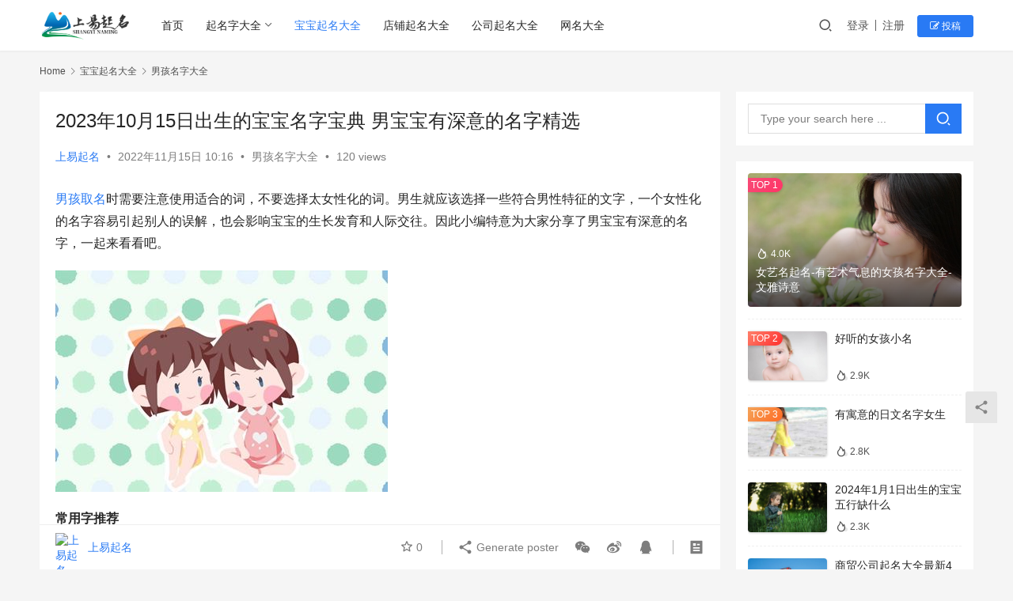

--- FILE ---
content_type: text/html; charset=UTF-8
request_url: https://www.shangyiqiming.com/baobaoqiming/nanhaimingzi/2022/11/15/28548.html
body_size: 18407
content:
<!DOCTYPE html>
<html lang="zh-Hans">
<head>
    <meta charset="UTF-8">
    <meta http-equiv="X-UA-Compatible" content="IE=edge,chrome=1">
    <meta name="renderer" content="webkit">
    <meta name="viewport" content="width=device-width,initial-scale=1.0,user-scalable=no,maximum-scale=1,viewport-fit=cover">
    <title>2023年10月15日出生的宝宝名字宝典 男宝宝有深意的名字精选 | 上易起名网</title>
    <meta name="keywords" content="2023年10月15日出生的宝宝名字宝典,男宝宝有深意的名字精选" />
<meta name="description" content="男孩取名时需要注意使用适合的词，不要选择太女性化的词。男生就应该选择一些符合男性特征的文字，一个女性化的名字容易引起别人的误解，也会影响宝宝的生长发育和人际交往。因此小编特意为大家分享了男宝宝有深意的名字，一起来看看吧。 常用字推荐 威：指敬服、惧怕，代表畏惧的力量被压服。在名字中寓意威严、威信，代表权利。 伟：指高大..." />
<meta property="og:type" content="article" />
<meta property="og:url" content="https://www.shangyiqiming.com/baobaoqiming/nanhaimingzi/2022/11/15/28548.html" />
<meta property="og:site_name" content="上易起名网" />
<meta property="og:title" content="2023年10月15日出生的宝宝名字宝典 男宝宝有深意的名字精选" />
<meta property="og:image" content="https://www.shangyiqiming.com/wp-content/uploads/2022/11/fe287aa06b0e930bd02f72a5fb5abcc1.jpg" />
<meta property="og:description" content="男孩取名时需要注意使用适合的词，不要选择太女性化的词。男生就应该选择一些符合男性特征的文字，一个女性化的名字容易引起别人的误解，也会影响宝宝的生长发育和人际交往。因此小编特意为大家分享了男宝宝有深意的名字，一起来看看吧。 常用字推荐 威：指敬服、惧怕，代表畏惧的力量被压服。在名字中寓意威严、威信，代表权利。 伟：指高大..." />
<link rel="canonical" href="https://www.shangyiqiming.com/baobaoqiming/nanhaimingzi/2022/11/15/28548.html" />
<meta name="applicable-device" content="pc,mobile" />
<meta http-equiv="Cache-Control" content="no-transform" />
<link rel="shortcut icon" href="https://www.shangyiqiming.com/wp-content/uploads/2022/07/2022071814131089.png" />
<style id='wp-img-auto-sizes-contain-inline-css' type='text/css'>
img:is([sizes=auto i],[sizes^="auto," i]){contain-intrinsic-size:3000px 1500px}
/*# sourceURL=wp-img-auto-sizes-contain-inline-css */
</style>
<link rel='stylesheet' id='stylesheet-css' href='//www.shangyiqiming.com/wp-content/uploads/wpcom/style.6.16.0.1714571623.css?ver=6.16.0' type='text/css' media='all' />
<link rel='stylesheet' id='font-awesome-css' href='https://www.shangyiqiming.com/wp-content/themes/justnews/themer/assets/css/font-awesome.css?ver=6.16.0' type='text/css' media='all' />
<style id='wp-block-library-inline-css' type='text/css'>
:root{--wp-block-synced-color:#7a00df;--wp-block-synced-color--rgb:122,0,223;--wp-bound-block-color:var(--wp-block-synced-color);--wp-editor-canvas-background:#ddd;--wp-admin-theme-color:#007cba;--wp-admin-theme-color--rgb:0,124,186;--wp-admin-theme-color-darker-10:#006ba1;--wp-admin-theme-color-darker-10--rgb:0,107,160.5;--wp-admin-theme-color-darker-20:#005a87;--wp-admin-theme-color-darker-20--rgb:0,90,135;--wp-admin-border-width-focus:2px}@media (min-resolution:192dpi){:root{--wp-admin-border-width-focus:1.5px}}.wp-element-button{cursor:pointer}:root .has-very-light-gray-background-color{background-color:#eee}:root .has-very-dark-gray-background-color{background-color:#313131}:root .has-very-light-gray-color{color:#eee}:root .has-very-dark-gray-color{color:#313131}:root .has-vivid-green-cyan-to-vivid-cyan-blue-gradient-background{background:linear-gradient(135deg,#00d084,#0693e3)}:root .has-purple-crush-gradient-background{background:linear-gradient(135deg,#34e2e4,#4721fb 50%,#ab1dfe)}:root .has-hazy-dawn-gradient-background{background:linear-gradient(135deg,#faaca8,#dad0ec)}:root .has-subdued-olive-gradient-background{background:linear-gradient(135deg,#fafae1,#67a671)}:root .has-atomic-cream-gradient-background{background:linear-gradient(135deg,#fdd79a,#004a59)}:root .has-nightshade-gradient-background{background:linear-gradient(135deg,#330968,#31cdcf)}:root .has-midnight-gradient-background{background:linear-gradient(135deg,#020381,#2874fc)}:root{--wp--preset--font-size--normal:16px;--wp--preset--font-size--huge:42px}.has-regular-font-size{font-size:1em}.has-larger-font-size{font-size:2.625em}.has-normal-font-size{font-size:var(--wp--preset--font-size--normal)}.has-huge-font-size{font-size:var(--wp--preset--font-size--huge)}.has-text-align-center{text-align:center}.has-text-align-left{text-align:left}.has-text-align-right{text-align:right}.has-fit-text{white-space:nowrap!important}#end-resizable-editor-section{display:none}.aligncenter{clear:both}.items-justified-left{justify-content:flex-start}.items-justified-center{justify-content:center}.items-justified-right{justify-content:flex-end}.items-justified-space-between{justify-content:space-between}.screen-reader-text{border:0;clip-path:inset(50%);height:1px;margin:-1px;overflow:hidden;padding:0;position:absolute;width:1px;word-wrap:normal!important}.screen-reader-text:focus{background-color:#ddd;clip-path:none;color:#444;display:block;font-size:1em;height:auto;left:5px;line-height:normal;padding:15px 23px 14px;text-decoration:none;top:5px;width:auto;z-index:100000}html :where(.has-border-color){border-style:solid}html :where([style*=border-top-color]){border-top-style:solid}html :where([style*=border-right-color]){border-right-style:solid}html :where([style*=border-bottom-color]){border-bottom-style:solid}html :where([style*=border-left-color]){border-left-style:solid}html :where([style*=border-width]){border-style:solid}html :where([style*=border-top-width]){border-top-style:solid}html :where([style*=border-right-width]){border-right-style:solid}html :where([style*=border-bottom-width]){border-bottom-style:solid}html :where([style*=border-left-width]){border-left-style:solid}html :where(img[class*=wp-image-]){height:auto;max-width:100%}:where(figure){margin:0 0 1em}html :where(.is-position-sticky){--wp-admin--admin-bar--position-offset:var(--wp-admin--admin-bar--height,0px)}@media screen and (max-width:600px){html :where(.is-position-sticky){--wp-admin--admin-bar--position-offset:0px}}

/*# sourceURL=wp-block-library-inline-css */
</style><style id='global-styles-inline-css' type='text/css'>
:root{--wp--preset--aspect-ratio--square: 1;--wp--preset--aspect-ratio--4-3: 4/3;--wp--preset--aspect-ratio--3-4: 3/4;--wp--preset--aspect-ratio--3-2: 3/2;--wp--preset--aspect-ratio--2-3: 2/3;--wp--preset--aspect-ratio--16-9: 16/9;--wp--preset--aspect-ratio--9-16: 9/16;--wp--preset--color--black: #000000;--wp--preset--color--cyan-bluish-gray: #abb8c3;--wp--preset--color--white: #ffffff;--wp--preset--color--pale-pink: #f78da7;--wp--preset--color--vivid-red: #cf2e2e;--wp--preset--color--luminous-vivid-orange: #ff6900;--wp--preset--color--luminous-vivid-amber: #fcb900;--wp--preset--color--light-green-cyan: #7bdcb5;--wp--preset--color--vivid-green-cyan: #00d084;--wp--preset--color--pale-cyan-blue: #8ed1fc;--wp--preset--color--vivid-cyan-blue: #0693e3;--wp--preset--color--vivid-purple: #9b51e0;--wp--preset--gradient--vivid-cyan-blue-to-vivid-purple: linear-gradient(135deg,rgb(6,147,227) 0%,rgb(155,81,224) 100%);--wp--preset--gradient--light-green-cyan-to-vivid-green-cyan: linear-gradient(135deg,rgb(122,220,180) 0%,rgb(0,208,130) 100%);--wp--preset--gradient--luminous-vivid-amber-to-luminous-vivid-orange: linear-gradient(135deg,rgb(252,185,0) 0%,rgb(255,105,0) 100%);--wp--preset--gradient--luminous-vivid-orange-to-vivid-red: linear-gradient(135deg,rgb(255,105,0) 0%,rgb(207,46,46) 100%);--wp--preset--gradient--very-light-gray-to-cyan-bluish-gray: linear-gradient(135deg,rgb(238,238,238) 0%,rgb(169,184,195) 100%);--wp--preset--gradient--cool-to-warm-spectrum: linear-gradient(135deg,rgb(74,234,220) 0%,rgb(151,120,209) 20%,rgb(207,42,186) 40%,rgb(238,44,130) 60%,rgb(251,105,98) 80%,rgb(254,248,76) 100%);--wp--preset--gradient--blush-light-purple: linear-gradient(135deg,rgb(255,206,236) 0%,rgb(152,150,240) 100%);--wp--preset--gradient--blush-bordeaux: linear-gradient(135deg,rgb(254,205,165) 0%,rgb(254,45,45) 50%,rgb(107,0,62) 100%);--wp--preset--gradient--luminous-dusk: linear-gradient(135deg,rgb(255,203,112) 0%,rgb(199,81,192) 50%,rgb(65,88,208) 100%);--wp--preset--gradient--pale-ocean: linear-gradient(135deg,rgb(255,245,203) 0%,rgb(182,227,212) 50%,rgb(51,167,181) 100%);--wp--preset--gradient--electric-grass: linear-gradient(135deg,rgb(202,248,128) 0%,rgb(113,206,126) 100%);--wp--preset--gradient--midnight: linear-gradient(135deg,rgb(2,3,129) 0%,rgb(40,116,252) 100%);--wp--preset--font-size--small: 13px;--wp--preset--font-size--medium: 20px;--wp--preset--font-size--large: 36px;--wp--preset--font-size--x-large: 42px;--wp--preset--spacing--20: 0.44rem;--wp--preset--spacing--30: 0.67rem;--wp--preset--spacing--40: 1rem;--wp--preset--spacing--50: 1.5rem;--wp--preset--spacing--60: 2.25rem;--wp--preset--spacing--70: 3.38rem;--wp--preset--spacing--80: 5.06rem;--wp--preset--shadow--natural: 6px 6px 9px rgba(0, 0, 0, 0.2);--wp--preset--shadow--deep: 12px 12px 50px rgba(0, 0, 0, 0.4);--wp--preset--shadow--sharp: 6px 6px 0px rgba(0, 0, 0, 0.2);--wp--preset--shadow--outlined: 6px 6px 0px -3px rgb(255, 255, 255), 6px 6px rgb(0, 0, 0);--wp--preset--shadow--crisp: 6px 6px 0px rgb(0, 0, 0);}:where(.is-layout-flex){gap: 0.5em;}:where(.is-layout-grid){gap: 0.5em;}body .is-layout-flex{display: flex;}.is-layout-flex{flex-wrap: wrap;align-items: center;}.is-layout-flex > :is(*, div){margin: 0;}body .is-layout-grid{display: grid;}.is-layout-grid > :is(*, div){margin: 0;}:where(.wp-block-columns.is-layout-flex){gap: 2em;}:where(.wp-block-columns.is-layout-grid){gap: 2em;}:where(.wp-block-post-template.is-layout-flex){gap: 1.25em;}:where(.wp-block-post-template.is-layout-grid){gap: 1.25em;}.has-black-color{color: var(--wp--preset--color--black) !important;}.has-cyan-bluish-gray-color{color: var(--wp--preset--color--cyan-bluish-gray) !important;}.has-white-color{color: var(--wp--preset--color--white) !important;}.has-pale-pink-color{color: var(--wp--preset--color--pale-pink) !important;}.has-vivid-red-color{color: var(--wp--preset--color--vivid-red) !important;}.has-luminous-vivid-orange-color{color: var(--wp--preset--color--luminous-vivid-orange) !important;}.has-luminous-vivid-amber-color{color: var(--wp--preset--color--luminous-vivid-amber) !important;}.has-light-green-cyan-color{color: var(--wp--preset--color--light-green-cyan) !important;}.has-vivid-green-cyan-color{color: var(--wp--preset--color--vivid-green-cyan) !important;}.has-pale-cyan-blue-color{color: var(--wp--preset--color--pale-cyan-blue) !important;}.has-vivid-cyan-blue-color{color: var(--wp--preset--color--vivid-cyan-blue) !important;}.has-vivid-purple-color{color: var(--wp--preset--color--vivid-purple) !important;}.has-black-background-color{background-color: var(--wp--preset--color--black) !important;}.has-cyan-bluish-gray-background-color{background-color: var(--wp--preset--color--cyan-bluish-gray) !important;}.has-white-background-color{background-color: var(--wp--preset--color--white) !important;}.has-pale-pink-background-color{background-color: var(--wp--preset--color--pale-pink) !important;}.has-vivid-red-background-color{background-color: var(--wp--preset--color--vivid-red) !important;}.has-luminous-vivid-orange-background-color{background-color: var(--wp--preset--color--luminous-vivid-orange) !important;}.has-luminous-vivid-amber-background-color{background-color: var(--wp--preset--color--luminous-vivid-amber) !important;}.has-light-green-cyan-background-color{background-color: var(--wp--preset--color--light-green-cyan) !important;}.has-vivid-green-cyan-background-color{background-color: var(--wp--preset--color--vivid-green-cyan) !important;}.has-pale-cyan-blue-background-color{background-color: var(--wp--preset--color--pale-cyan-blue) !important;}.has-vivid-cyan-blue-background-color{background-color: var(--wp--preset--color--vivid-cyan-blue) !important;}.has-vivid-purple-background-color{background-color: var(--wp--preset--color--vivid-purple) !important;}.has-black-border-color{border-color: var(--wp--preset--color--black) !important;}.has-cyan-bluish-gray-border-color{border-color: var(--wp--preset--color--cyan-bluish-gray) !important;}.has-white-border-color{border-color: var(--wp--preset--color--white) !important;}.has-pale-pink-border-color{border-color: var(--wp--preset--color--pale-pink) !important;}.has-vivid-red-border-color{border-color: var(--wp--preset--color--vivid-red) !important;}.has-luminous-vivid-orange-border-color{border-color: var(--wp--preset--color--luminous-vivid-orange) !important;}.has-luminous-vivid-amber-border-color{border-color: var(--wp--preset--color--luminous-vivid-amber) !important;}.has-light-green-cyan-border-color{border-color: var(--wp--preset--color--light-green-cyan) !important;}.has-vivid-green-cyan-border-color{border-color: var(--wp--preset--color--vivid-green-cyan) !important;}.has-pale-cyan-blue-border-color{border-color: var(--wp--preset--color--pale-cyan-blue) !important;}.has-vivid-cyan-blue-border-color{border-color: var(--wp--preset--color--vivid-cyan-blue) !important;}.has-vivid-purple-border-color{border-color: var(--wp--preset--color--vivid-purple) !important;}.has-vivid-cyan-blue-to-vivid-purple-gradient-background{background: var(--wp--preset--gradient--vivid-cyan-blue-to-vivid-purple) !important;}.has-light-green-cyan-to-vivid-green-cyan-gradient-background{background: var(--wp--preset--gradient--light-green-cyan-to-vivid-green-cyan) !important;}.has-luminous-vivid-amber-to-luminous-vivid-orange-gradient-background{background: var(--wp--preset--gradient--luminous-vivid-amber-to-luminous-vivid-orange) !important;}.has-luminous-vivid-orange-to-vivid-red-gradient-background{background: var(--wp--preset--gradient--luminous-vivid-orange-to-vivid-red) !important;}.has-very-light-gray-to-cyan-bluish-gray-gradient-background{background: var(--wp--preset--gradient--very-light-gray-to-cyan-bluish-gray) !important;}.has-cool-to-warm-spectrum-gradient-background{background: var(--wp--preset--gradient--cool-to-warm-spectrum) !important;}.has-blush-light-purple-gradient-background{background: var(--wp--preset--gradient--blush-light-purple) !important;}.has-blush-bordeaux-gradient-background{background: var(--wp--preset--gradient--blush-bordeaux) !important;}.has-luminous-dusk-gradient-background{background: var(--wp--preset--gradient--luminous-dusk) !important;}.has-pale-ocean-gradient-background{background: var(--wp--preset--gradient--pale-ocean) !important;}.has-electric-grass-gradient-background{background: var(--wp--preset--gradient--electric-grass) !important;}.has-midnight-gradient-background{background: var(--wp--preset--gradient--midnight) !important;}.has-small-font-size{font-size: var(--wp--preset--font-size--small) !important;}.has-medium-font-size{font-size: var(--wp--preset--font-size--medium) !important;}.has-large-font-size{font-size: var(--wp--preset--font-size--large) !important;}.has-x-large-font-size{font-size: var(--wp--preset--font-size--x-large) !important;}
/*# sourceURL=global-styles-inline-css */
</style>

<style id='classic-theme-styles-inline-css' type='text/css'>
/*! This file is auto-generated */
.wp-block-button__link{color:#fff;background-color:#32373c;border-radius:9999px;box-shadow:none;text-decoration:none;padding:calc(.667em + 2px) calc(1.333em + 2px);font-size:1.125em}.wp-block-file__button{background:#32373c;color:#fff;text-decoration:none}
/*# sourceURL=/wp-includes/css/classic-themes.min.css */
</style>
<link rel='stylesheet' id='wpcom-member-css' href='https://www.shangyiqiming.com/wp-content/plugins/wpcom-member/css/style.css?ver=1.5.2' type='text/css' media='all' />
<script type="text/javascript" src="https://www.shangyiqiming.com/wp-includes/js/jquery/jquery.min.js?ver=3.7.1" id="jquery-core-js"></script>
<script type="text/javascript" src="https://www.shangyiqiming.com/wp-includes/js/jquery/jquery-migrate.min.js?ver=3.4.1" id="jquery-migrate-js"></script>
<link rel="EditURI" type="application/rsd+xml" title="RSD" href="https://www.shangyiqiming.com/xmlrpc.php?rsd" />
<meta name="360-site-verification" content="2230c3f8dab7e050d76f0af77b7030cb" />
<meta name="baidu-site-verification" content="code-cf8GUKd2X0" />
<meta name="baidu_union_verify" content="958c05d597a8e60d1200e9d4909c87da">
<!-- Global site tag (gtag.js) - Google Analytics -->
<script async src="https://www.googletagmanager.com/gtag/js?id=G-1SSQXNZXLP"></script>
<script>
  window.dataLayer = window.dataLayer || [];
  function gtag(){dataLayer.push(arguments);}
  gtag('js', new Date());

  gtag('config', 'G-1SSQXNZXLP');
</script>
<script>
var _hmt = _hmt || [];
(function() {
  var hm = document.createElement("script");
  hm.src = "https://hm.baidu.com/hm.js?e6992516b70e267de3910a62781c18bf";
  var s = document.getElementsByTagName("script")[0]; 
  s.parentNode.insertBefore(hm, s);
})();
</script>
<script async src="https://pagead2.googlesyndication.com/pagead/js/adsbygoogle.js?client=ca-pub-5158183133061990"
     crossorigin="anonymous"></script>
<link rel="icon" href="https://www.shangyiqiming.com/wp-content/uploads/2022/07/2022071814131089-150x150.png" sizes="32x32" />
<link rel="icon" href="https://www.shangyiqiming.com/wp-content/uploads/2022/07/2022071814131089-300x300.png" sizes="192x192" />
<link rel="apple-touch-icon" href="https://www.shangyiqiming.com/wp-content/uploads/2022/07/2022071814131089-300x300.png" />
<meta name="msapplication-TileImage" content="https://www.shangyiqiming.com/wp-content/uploads/2022/07/2022071814131089-300x300.png" />
    <!--[if lte IE 11]><script src="https://www.shangyiqiming.com/wp-content/themes/justnews/js/update.js"></script><![endif]-->
</head>
<body class="wp-singular post-template-default single single-post postid-28548 single-format-standard wp-theme-justnews wp-child-theme-justnews-child lang-cn el-boxed header-fixed">
<header class="header">
    <div class="container">
        <div class="navbar-header">
            <button type="button" class="navbar-toggle collapsed" data-toggle="collapse" data-target=".navbar-collapse" aria-label="menu">
                <span class="icon-bar icon-bar-1"></span>
                <span class="icon-bar icon-bar-2"></span>
                <span class="icon-bar icon-bar-3"></span>
            </button>
                        <div class="logo">
                <a href="https://www.shangyiqiming.com" rel="home">
                    <img src="https://www.shangyiqiming.com/wp-content/uploads/2022/07/image_2022-07-18_21-33-15.png" alt="上易起名网">
                </a>
            </div>
        </div>
        <div class="collapse navbar-collapse">
            <nav class="primary-menu"><ul id="menu-justnews-2-menu" class="nav navbar-nav wpcom-adv-menu"><li class="menu-item"><a href="https://www.shangyiqiming.com/">首页</a></li>
<li class="menu-item dropdown"><a href="https://www.shangyiqiming.com/category/qiming" class="dropdown-toggle">起名字大全</a>
<ul class="dropdown-menu menu-item-wrap menu-item-col-3">
	<li class="menu-item"><a href="https://www.shangyiqiming.com/category/qiming/zhouyizhishi">周易知识大全</a></li>
	<li class="menu-item"><a href="https://www.shangyiqiming.com/category/qiming/baijiaxing">百家姓大全</a></li>
	<li class="menu-item"><a href="https://www.shangyiqiming.com/category/qiming/qimingyiji">起名宜忌大全</a></li>
</ul>
</li>
<li class="menu-item current-post-ancestor active"><a href="https://www.shangyiqiming.com/category/baobaoqiming">宝宝起名大全</a></li>
<li class="menu-item"><a href="https://www.shangyiqiming.com/category/dpqiming">店铺起名大全</a></li>
<li class="menu-item"><a href="https://www.shangyiqiming.com/category/gongsiqiming">公司起名大全</a></li>
<li class="menu-item"><a href="https://www.shangyiqiming.com/category/wmdaquan">网名大全</a></li>
</ul></nav>            <div class="navbar-action">
                                <div class="navbar-search-icon j-navbar-search"><i class="wpcom-icon wi"><svg aria-hidden="true"><use xlink:href="#wi-search"></use></svg></i></div>
                                                    <div id="j-user-wrap">
                        <a class="login" href="https://www.shangyiqiming.com/login-3?modal-type=login">登录</a>
                        <a class="login register" href="https://www.shangyiqiming.com/register-2?modal-type=register">注册</a>
                    </div>
                    <a class="btn btn-primary btn-xs publish" href="https://www.shangyiqiming.com/tougao-2">
                        <i class="fa fa-edit"></i> 投稿</a>
                                                </div>
            <form class="navbar-search" action="https://www.shangyiqiming.com" method="get" role="search">
                <div class="navbar-search-inner">
                    <i class="wpcom-icon wi navbar-search-close"><svg aria-hidden="true"><use xlink:href="#wi-close"></use></svg></i>                    <input type="text" name="s" class="navbar-search-input" autocomplete="off" placeholder="Type your search here ..." value="">
                    <button class="navbar-search-btn" type="submit"><i class="wpcom-icon wi"><svg aria-hidden="true"><use xlink:href="#wi-search"></use></svg></i></button>
                </div>
            </form>
        </div><!-- /.navbar-collapse -->
    </div><!-- /.container -->
</header>
<div id="wrap">    <div class="wrap container">
        <ol class="breadcrumb" vocab="https://schema.org/" typeof="BreadcrumbList"><li class="home" property="itemListElement" typeof="ListItem"><a href="https://www.shangyiqiming.com" property="item" typeof="WebPage"><span property="name" class="hide">上易起名网</span>Home</a><meta property="position" content="1"></li><li property="itemListElement" typeof="ListItem"><i class="wpcom-icon wi"><svg aria-hidden="true"><use xlink:href="#wi-arrow-right-3"></use></svg></i><a href="https://www.shangyiqiming.com/category/baobaoqiming" property="item" typeof="WebPage"><span property="name">宝宝起名大全</span></a><meta property="position" content="2"></li><li property="itemListElement" typeof="ListItem"><i class="wpcom-icon wi"><svg aria-hidden="true"><use xlink:href="#wi-arrow-right-3"></use></svg></i><a href="https://www.shangyiqiming.com/category/baobaoqiming/nanhaimingzi" property="item" typeof="WebPage"><span property="name">男孩名字大全</span></a><meta property="position" content="3"></li></ol>        <main class="main">
                            <article id="post-28548" class="post-28548 post type-post status-publish format-standard hentry category-nanhaimingzi tag-baobaoqiming tag-nanhaiquming tag-nanbabymingzi entry">
                    <div class="entry-main">
                                                                        <div class="entry-head">
                            <h1 class="entry-title">2023年10月15日出生的宝宝名字宝典 男宝宝有深意的名字精选</h1>
                            <div class="entry-info">
                                                                    <span class="vcard">
                                        <a class="nickname url fn j-user-card" data-user="1" href="https://www.shangyiqiming.com/user-2/1">上易起名</a>
                                    </span>
                                    <span class="dot">•</span>
                                                                <time class="entry-date published" datetime="2022-11-15T10:16:20+08:00" pubdate>
                                    2022年11月15日 10:16                                </time>
                                <span class="dot">•</span>
                                <a href="https://www.shangyiqiming.com/category/baobaoqiming/nanhaimingzi" rel="category tag">男孩名字大全</a>                                                                        <span class="dot">•</span>
                                        <span>120 views</span>
                                                                </div>
                        </div>
                        
                                                <div class="entry-content">
                            <p><span class="wpcom_tag_link"><a href="https://www.shangyiqiming.com/tag/nanhaiquming" title="男孩取名" target="_blank">男孩取名</a></span>时需要注意使用适合的词，不要选择太女性化的词。男生就应该选择一些符合男性特征的文字，一个女性化的名字容易引起别人的误解，也会影响宝宝的生长发育和人际交往。因此小编特意为大家分享了男宝宝有深意的名字，一起来看看吧。</p>
<p><noscript><img decoding="async" src="https://www.shangyiqiming.com/wp-content/uploads/2022/11/fe287aa06b0e930bd02f72a5fb5abcc1.jpg" title="2023年10月15日出生的宝宝名字宝典 男宝宝有深意的名字精选" alt="2023年10月15日出生的宝宝名字宝典 男宝宝有深意的名字精选"></noscript><img decoding="async" class="j-lazy" src="https://www.shangyiqiming.com/wp-content/themes/justnews/themer/assets/images/lazy.png" data-original="https://www.shangyiqiming.com/wp-content/uploads/2022/11/fe287aa06b0e930bd02f72a5fb5abcc1.jpg" title="2023年10月15日出生的宝宝名字宝典 男宝宝有深意的名字精选" alt="2023年10月15日出生的宝宝名字宝典 男宝宝有深意的名字精选"></p>
<p><strong>常用字推荐</strong></p>
<p>威：指敬服、惧怕，代表畏惧的力量被压服。在名字中寓意威严、威信，代表权利。</p>
<p>伟：指高大、壮美、容貌甚伟。用在名字中寓意卓越。</p>
<p>德：指道德、好的品行。代表心意、志向。用作名字中寓意希望孩子能够有好的操守与品德。例如男明星中的刘德华、冯德伦。</p>
<p>俊：指相貌清秀、才智出众。用作名字中寓意才貌双全。例如男明星中的王俊凯、秦俊杰。</p>
<p><strong>男生有深意的诗经名字</strong></p>
<p>【青徐】——“浮云连海岱，平野入青徐。”</p>
<p>【楚东】——“昔闻洞庭水，今上岳阳楼。吴楚东南坼，乾坤日月浮。”</p>
<p>【荣争】——“紫绶纵荣争及睡，朱门虽富不如贫。”</p>
<p>【连河】——“祖帐连河阙，军麾动洛城。”</p>
<p>【锦韬】——“黄金甲锁雷霆印，红锦韬缠日月符。”</p>
<p>【云萧】——“浩劫因王造，平台访古游。彩云萧史驻，文字鲁恭留。”</p>
<p>【青云】——“青云形容一个人廉洁自律，舒适安逸舒服。”</p>
<p>【星舒】——“指舒服、舒适，表达星辰一般灿烂夺目，且衣食住行得自在逍遥。”</p>
<p>【礼春】——“表示对别人尊敬、以礼相待等意义，寓指生命力旺盛、生机勃勃。”</p>
<p><strong>最新有深意的名字一览表</strong></p>
<p>合康、喜谨、朔慈、佚争、烈玄、巩钦</p>
<p>兴卡、大少、秉峰、午胤、亨岑、穆强</p>
<p>达向、综王、裕亦、欧龙、勃予、棋昂</p>
<p>颉剑、甲辑、莫鹰、远翊、崇煦、渤沂</p>
<p>奋骐、驾卫、桢磊、马昀、绍则、弥峥</p>
<p>适赢、琪弘、瑄俭、益宾、盾家、趋丛</p>
                                                        <div class="entry-copyright"><p>发布者：上易起名，如有侵权，请联系我们删除。转载请注明出处：<span>https://www.shangyiqiming.com/baobaoqiming/nanhaimingzi/2022/11/15/28548.html</span></p></div>                        </div>

                        <div class="entry-tag"><a href="https://www.shangyiqiming.com/tag/baobaoqiming" rel="tag">宝宝起名</a><a href="https://www.shangyiqiming.com/tag/nanhaiquming" rel="tag">男孩取名</a><a href="https://www.shangyiqiming.com/tag/nanbabymingzi" rel="tag">男宝宝名字</a></div>
                        <div class="entry-action">
                            <div class="btn-zan" data-id="28548"><i class="wpcom-icon wi"><svg aria-hidden="true"><use xlink:href="#wi-thumb-up-fill"></use></svg></i> Like <span class="entry-action-num">(0)</span></div>

                                                    </div>

                        <div class="entry-bar">
                            <div class="entry-bar-inner">
                                                                    <div class="entry-bar-author">
                                                                                <a data-user="1" target="_blank" href="https://www.shangyiqiming.com/user-2/1" class="avatar j-user-card">
                                            <img alt='上易起名' src='//g.izt6.com/avatar/e346f2863f51e2c957cb6589bbc997b339b719cc8d540914460576dfd59e8f93?s=60&#038;d=retro&#038;r=g' srcset='//g.izt6.com/avatar/e346f2863f51e2c957cb6589bbc997b339b719cc8d540914460576dfd59e8f93?s=120&#038;d=retro&#038;r=g 2x' class='avatar avatar-60 photo' height='60' width='60' decoding='async'/><span class="author-name">上易起名</span>                                        </a>
                                    </div>
                                                                <div class="entry-bar-info">
                                    <div class="info-item meta">
                                                                                    <a class="meta-item j-heart" href="javascript:;" data-id="28548"><i class="wpcom-icon wi"><svg aria-hidden="true"><use xlink:href="#wi-star"></use></svg></i> <span class="data">0</span></a>                                                                                                                    </div>
                                    <div class="info-item share">
                                        <a class="meta-item mobile j-mobile-share" href="javascript:;" data-id="28548" data-qrcode="https://www.shangyiqiming.com/baobaoqiming/nanhaimingzi/2022/11/15/28548.html"><i class="wpcom-icon wi"><svg aria-hidden="true"><use xlink:href="#wi-share"></use></svg></i> Generate poster</a>
                                                                                    <a class="meta-item wechat" data-share="wechat" target="_blank" rel="nofollow" href="#">
                                                <i class="wpcom-icon wi"><svg aria-hidden="true"><use xlink:href="#wi-wechat"></use></svg></i>                                            </a>
                                                                                    <a class="meta-item weibo" data-share="weibo" target="_blank" rel="nofollow" href="#">
                                                <i class="wpcom-icon wi"><svg aria-hidden="true"><use xlink:href="#wi-weibo"></use></svg></i>                                            </a>
                                                                                    <a class="meta-item qq" data-share="qq" target="_blank" rel="nofollow" href="#">
                                                <i class="wpcom-icon wi"><svg aria-hidden="true"><use xlink:href="#wi-qq"></use></svg></i>                                            </a>
                                                                            </div>
                                    <div class="info-item act">
                                        <a href="javascript:;" id="j-reading"><i class="wpcom-icon wi"><svg aria-hidden="true"><use xlink:href="#wi-article"></use></svg></i></a>
                                    </div>
                                </div>
                            </div>
                        </div>
                    </div>
                                                                                                        <div class="entry-related-posts">
                            <h3 class="entry-related-title">相关推荐</h3><ul class="entry-related cols-3 post-loop post-loop-default"><li class="item">
        <div class="item-img">
        <a class="item-img-inner" href="https://www.shangyiqiming.com/baobaoqiming/nanhaimingzi/2022/10/02/15890.html" title="2022年虎宝宝取名字最佳字 有福气的孩子起名大全" target="_blank" rel="bookmark">
            <img class="j-lazy" src="https://www.shangyiqiming.com/wp-content/themes/justnews/themer/assets/images/lazy.png" data-original="https://www.shangyiqiming.com/wp-content/uploads/2022/10/626bfe8ae90d1be1ceed21feaae37f5d-480x300.jpg" width="480" height="300" alt="2022年虎宝宝取名字最佳字 有福气的孩子起名大全">        </a>
                <a class="item-category" href="https://www.shangyiqiming.com/category/baobaoqiming/nanhaimingzi" target="_blank">男孩名字大全</a>
            </div>
        <div class="item-content">
                <h4 class="item-title">
            <a href="https://www.shangyiqiming.com/baobaoqiming/nanhaimingzi/2022/10/02/15890.html" target="_blank" rel="bookmark">
                                 2022年虎宝宝取名字最佳字 有福气的孩子起名大全            </a>
        </h4>
        <div class="item-excerpt">
            <p>三个字的宝宝名字重名率非常高，所以现在的父母喜欢选用四个字作为宝宝的名字。名字如今已经成为一种多样化的只是了，在给孩子取名字的时候，也应该注重一些简单、大气、好听的名字，这样的名字&#8230;</p>
        </div>
        <div class="item-meta">
                        <div class="item-meta-li author">
                                <a data-user="1" target="_blank" href="https://www.shangyiqiming.com/user-2/1" class="avatar j-user-card">
                    <img alt='上易起名' src='//g.izt6.com/avatar/e346f2863f51e2c957cb6589bbc997b339b719cc8d540914460576dfd59e8f93?s=60&#038;d=retro&#038;r=g' srcset='//g.izt6.com/avatar/e346f2863f51e2c957cb6589bbc997b339b719cc8d540914460576dfd59e8f93?s=120&#038;d=retro&#038;r=g 2x' class='avatar avatar-60 photo' height='60' width='60' decoding='async'/>                    <span>上易起名</span>
                </a>
            </div>
                                    <span class="item-meta-li date">2022年10月2日</span>
            <div class="item-meta-right">
                <span class="item-meta-li views" title="Views"><i class="wpcom-icon wi"><svg aria-hidden="true"><use xlink:href="#wi-eye"></use></svg></i>87</span><span class="item-meta-li likes" title="Likes"><i class="wpcom-icon wi"><svg aria-hidden="true"><use xlink:href="#wi-thumb-up"></use></svg></i>0</span>            </div>
        </div>
    </div>
</li>
<li class="item">
        <div class="item-img">
        <a class="item-img-inner" href="https://www.shangyiqiming.com/baobaoqiming/nanhaimingzi/2022/10/03/16192.html" title="给新生儿起名字有创意 光彩夺目的宝宝取名" target="_blank" rel="bookmark">
            <img class="j-lazy" src="https://www.shangyiqiming.com/wp-content/themes/justnews/themer/assets/images/lazy.png" data-original="https://www.shangyiqiming.com/wp-content/uploads/2022/10/20329be3fc547aa8c9bb48b468ed261d-480x300.jpg" width="480" height="300" alt="给新生儿起名字有创意 光彩夺目的宝宝取名">        </a>
                <a class="item-category" href="https://www.shangyiqiming.com/category/baobaoqiming/nanhaimingzi" target="_blank">男孩名字大全</a>
            </div>
        <div class="item-content">
                <h4 class="item-title">
            <a href="https://www.shangyiqiming.com/baobaoqiming/nanhaimingzi/2022/10/03/16192.html" target="_blank" rel="bookmark">
                                 给新生儿起名字有创意 光彩夺目的宝宝取名            </a>
        </h4>
        <div class="item-excerpt">
            <p>别认为名字是一个不起眼的东西，它是一个看起来小，实则非常强大的一种称呼。在我们人生道路上可以给我们带来帮助，也可以起到激励的作用，当我们遇到困难想要放弃的时候，想一想父母对我们的期&#8230;</p>
        </div>
        <div class="item-meta">
                        <div class="item-meta-li author">
                                <a data-user="1" target="_blank" href="https://www.shangyiqiming.com/user-2/1" class="avatar j-user-card">
                    <img alt='上易起名' src='//g.izt6.com/avatar/e346f2863f51e2c957cb6589bbc997b339b719cc8d540914460576dfd59e8f93?s=60&#038;d=retro&#038;r=g' srcset='//g.izt6.com/avatar/e346f2863f51e2c957cb6589bbc997b339b719cc8d540914460576dfd59e8f93?s=120&#038;d=retro&#038;r=g 2x' class='avatar avatar-60 photo' height='60' width='60' decoding='async'/>                    <span>上易起名</span>
                </a>
            </div>
                                    <span class="item-meta-li date">2022年10月3日</span>
            <div class="item-meta-right">
                <span class="item-meta-li views" title="Views"><i class="wpcom-icon wi"><svg aria-hidden="true"><use xlink:href="#wi-eye"></use></svg></i>162</span><span class="item-meta-li likes" title="Likes"><i class="wpcom-icon wi"><svg aria-hidden="true"><use xlink:href="#wi-thumb-up"></use></svg></i>0</span>            </div>
        </div>
    </div>
</li>
<li class="item">
        <div class="item-img">
        <a class="item-img-inner" href="https://www.shangyiqiming.com/baobaoqiming/nanhaimingzi/2022/10/26/22765.html" title="2023年取名字男孩大全 品德修养的男宝宝起名" target="_blank" rel="bookmark">
            <img class="j-lazy" src="https://www.shangyiqiming.com/wp-content/themes/justnews/themer/assets/images/lazy.png" data-original="https://www.shangyiqiming.com/wp-content/uploads/2022/10/42e1ee70a0cb34069a0f035ad9dc5e8f-480x300.jpg" width="480" height="300" alt="2023年取名字男孩大全 品德修养的男宝宝起名">        </a>
                <a class="item-category" href="https://www.shangyiqiming.com/category/baobaoqiming/nanhaimingzi" target="_blank">男孩名字大全</a>
            </div>
        <div class="item-content">
                <h4 class="item-title">
            <a href="https://www.shangyiqiming.com/baobaoqiming/nanhaimingzi/2022/10/26/22765.html" target="_blank" rel="bookmark">
                                 2023年取名字男孩大全 品德修养的男宝宝起名            </a>
        </h4>
        <div class="item-excerpt">
            <p>宝宝的名字可以体现出父母的文化水平，所以各位家长在起名的时候不要现在过于简单、粗俗的字，这样的名字会给人一种反感的感觉。如果名字取得大气好听、悦耳动听、翩翩君子的话，就会给人留下好&#8230;</p>
        </div>
        <div class="item-meta">
                        <div class="item-meta-li author">
                                <a data-user="1" target="_blank" href="https://www.shangyiqiming.com/user-2/1" class="avatar j-user-card">
                    <img alt='上易起名' src='//g.izt6.com/avatar/e346f2863f51e2c957cb6589bbc997b339b719cc8d540914460576dfd59e8f93?s=60&#038;d=retro&#038;r=g' srcset='//g.izt6.com/avatar/e346f2863f51e2c957cb6589bbc997b339b719cc8d540914460576dfd59e8f93?s=120&#038;d=retro&#038;r=g 2x' class='avatar avatar-60 photo' height='60' width='60' decoding='async'/>                    <span>上易起名</span>
                </a>
            </div>
                                    <span class="item-meta-li date">2022年10月26日</span>
            <div class="item-meta-right">
                <span class="item-meta-li views" title="Views"><i class="wpcom-icon wi"><svg aria-hidden="true"><use xlink:href="#wi-eye"></use></svg></i>82</span><span class="item-meta-li likes" title="Likes"><i class="wpcom-icon wi"><svg aria-hidden="true"><use xlink:href="#wi-thumb-up"></use></svg></i>0</span>            </div>
        </div>
    </div>
</li>
<li class="item">
        <div class="item-img">
        <a class="item-img-inner" href="https://www.shangyiqiming.com/baobaoqiming/nanhaimingzi/2022/12/03/32938.html" title="2023年2月24日出生的男孩有涵养的名字 有诗意悦耳的男孩名字取名诀窍" target="_blank" rel="bookmark">
            <img class="j-lazy" src="https://www.shangyiqiming.com/wp-content/themes/justnews/themer/assets/images/lazy.png" data-original="https://www.shangyiqiming.com/wp-content/uploads/2022/12/1fc68d9da0404922138cd8a474ff1001-480x300.jpg" width="480" height="300" alt="2023年2月24日出生的男孩有涵养的名字 有诗意悦耳的男孩名字取名诀窍">        </a>
                <a class="item-category" href="https://www.shangyiqiming.com/category/baobaoqiming/nanhaimingzi" target="_blank">男孩名字大全</a>
            </div>
        <div class="item-content">
                <h4 class="item-title">
            <a href="https://www.shangyiqiming.com/baobaoqiming/nanhaimingzi/2022/12/03/32938.html" target="_blank" rel="bookmark">
                                 2023年2月24日出生的男孩有涵养的名字 有诗意悦耳的男孩名字取名诀窍            </a>
        </h4>
        <div class="item-excerpt">
            <p>都说人如其名，一个好的名字可以更好的彰显名字主人本身的修养和内涵，而且一个好名字可以在孩子的成长过程中起到至关重要的作用，因为一个人的好心性以及好品格需要从小培养，这样才能潜移默化&#8230;</p>
        </div>
        <div class="item-meta">
                        <div class="item-meta-li author">
                                <a data-user="1" target="_blank" href="https://www.shangyiqiming.com/user-2/1" class="avatar j-user-card">
                    <img alt='上易起名' src='//g.izt6.com/avatar/e346f2863f51e2c957cb6589bbc997b339b719cc8d540914460576dfd59e8f93?s=60&#038;d=retro&#038;r=g' srcset='//g.izt6.com/avatar/e346f2863f51e2c957cb6589bbc997b339b719cc8d540914460576dfd59e8f93?s=120&#038;d=retro&#038;r=g 2x' class='avatar avatar-60 photo' height='60' width='60' decoding='async'/>                    <span>上易起名</span>
                </a>
            </div>
                                    <span class="item-meta-li date">2022年12月3日</span>
            <div class="item-meta-right">
                <span class="item-meta-li views" title="Views"><i class="wpcom-icon wi"><svg aria-hidden="true"><use xlink:href="#wi-eye"></use></svg></i>123</span><span class="item-meta-li likes" title="Likes"><i class="wpcom-icon wi"><svg aria-hidden="true"><use xlink:href="#wi-thumb-up"></use></svg></i>0</span>            </div>
        </div>
    </div>
</li>
<li class="item">
        <div class="item-img">
        <a class="item-img-inner" href="https://www.shangyiqiming.com/baobaoqiming/nanhaimingzi/2022/12/19/37345.html" title="2022年6月28日生的宝宝摘自诗经的名字 诗经起名技巧" target="_blank" rel="bookmark">
            <img class="j-lazy" src="https://www.shangyiqiming.com/wp-content/themes/justnews/themer/assets/images/lazy.png" data-original="https://www.shangyiqiming.com/wp-content/uploads/2022/12/ad577d6baa7f75d0a0ca9262a07c7a1c-480x300.jpg" width="480" height="300" alt="2022年6月28日生的宝宝摘自诗经的名字 诗经起名技巧">        </a>
                <a class="item-category" href="https://www.shangyiqiming.com/category/baobaoqiming/nanhaimingzi" target="_blank">男孩名字大全</a>
            </div>
        <div class="item-content">
                <h4 class="item-title">
            <a href="https://www.shangyiqiming.com/baobaoqiming/nanhaimingzi/2022/12/19/37345.html" target="_blank" rel="bookmark">
                                 2022年6月28日生的宝宝摘自诗经的名字 诗经起名技巧            </a>
        </h4>
        <div class="item-excerpt">
            <p>从古至今《诗经》就是我国历史诗歌的开端，所以利用诗经为孩子取名已经是一种比较常见的方式了，今年是虎年，宝妈们可以通过诗经中描写老虎的形式为孩子取名，这样的名字更显意义，那么接下来我&#8230;</p>
        </div>
        <div class="item-meta">
                        <div class="item-meta-li author">
                                <a data-user="1" target="_blank" href="https://www.shangyiqiming.com/user-2/1" class="avatar j-user-card">
                    <img alt='上易起名' src='//g.izt6.com/avatar/e346f2863f51e2c957cb6589bbc997b339b719cc8d540914460576dfd59e8f93?s=60&#038;d=retro&#038;r=g' srcset='//g.izt6.com/avatar/e346f2863f51e2c957cb6589bbc997b339b719cc8d540914460576dfd59e8f93?s=120&#038;d=retro&#038;r=g 2x' class='avatar avatar-60 photo' height='60' width='60' decoding='async'/>                    <span>上易起名</span>
                </a>
            </div>
                                    <span class="item-meta-li date">2022年12月19日</span>
            <div class="item-meta-right">
                <span class="item-meta-li views" title="Views"><i class="wpcom-icon wi"><svg aria-hidden="true"><use xlink:href="#wi-eye"></use></svg></i>56</span><span class="item-meta-li likes" title="Likes"><i class="wpcom-icon wi"><svg aria-hidden="true"><use xlink:href="#wi-thumb-up"></use></svg></i>0</span>            </div>
        </div>
    </div>
</li>
<li class="item">
        <div class="item-img">
        <a class="item-img-inner" href="https://www.shangyiqiming.com/baobaoqiming/nanhaimingzi/2022/12/04/33268.html" title="2022年农历12月7日出生的男孩起名楚辞周易  好听有寓意的名字大全" target="_blank" rel="bookmark">
            <img class="j-lazy" src="https://www.shangyiqiming.com/wp-content/themes/justnews/themer/assets/images/lazy.png" data-original="https://www.shangyiqiming.com/wp-content/uploads/2022/12/17aaada72c8a66ad3d1469c8de39713e-480x300.jpg" width="480" height="300" alt="2022年农历12月7日出生的男孩起名楚辞周易  好听有寓意的名字大全">        </a>
                <a class="item-category" href="https://www.shangyiqiming.com/category/baobaoqiming/nanhaimingzi" target="_blank">男孩名字大全</a>
            </div>
        <div class="item-content">
                <h4 class="item-title">
            <a href="https://www.shangyiqiming.com/baobaoqiming/nanhaimingzi/2022/12/04/33268.html" target="_blank" rel="bookmark">
                                 2022年农历12月7日出生的男孩起名楚辞周易  好听有寓意的名字大全            </a>
        </h4>
        <div class="item-excerpt">
            <p>我们中国人一向讲就礼仪以及各种文化传统，所以当给宝宝取名字时，我们不仅要考虑讲究孩子出生时候的生辰八字和五行，同时也讲究宝宝生肖属相的特点是什么，符合宝宝出生年份属相的特征，通常情&#8230;</p>
        </div>
        <div class="item-meta">
                        <div class="item-meta-li author">
                                <a data-user="1" target="_blank" href="https://www.shangyiqiming.com/user-2/1" class="avatar j-user-card">
                    <img alt='上易起名' src='//g.izt6.com/avatar/e346f2863f51e2c957cb6589bbc997b339b719cc8d540914460576dfd59e8f93?s=60&#038;d=retro&#038;r=g' srcset='//g.izt6.com/avatar/e346f2863f51e2c957cb6589bbc997b339b719cc8d540914460576dfd59e8f93?s=120&#038;d=retro&#038;r=g 2x' class='avatar avatar-60 photo' height='60' width='60' decoding='async'/>                    <span>上易起名</span>
                </a>
            </div>
                                    <span class="item-meta-li date">2022年12月4日</span>
            <div class="item-meta-right">
                <span class="item-meta-li views" title="Views"><i class="wpcom-icon wi"><svg aria-hidden="true"><use xlink:href="#wi-eye"></use></svg></i>91</span><span class="item-meta-li likes" title="Likes"><i class="wpcom-icon wi"><svg aria-hidden="true"><use xlink:href="#wi-thumb-up"></use></svg></i>0</span>            </div>
        </div>
    </div>
</li>
</ul>                        </div>
                                    </article>
                    </main>
            <aside class="sidebar">
        <div class="widget widget_search"><form class="search-form" action="https://www.shangyiqiming.com" method="get" role="search">
    <input type="search" class="keyword" name="s" placeholder="Type your search here ..." value="">
    <button type="submit" class="submit"><i class="wpcom-icon wi"><svg aria-hidden="true"><use xlink:href="#wi-search"></use></svg></i></button>
</form></div><div class="widget widget_post_hot">            <ul>
                                    <li class="item">
                                                    <div class="item-img">
                                <a class="item-img-inner" href="https://www.shangyiqiming.com/baobaoqiming/nvhaimingzi/2024/05/11/7082.html" title="女艺名起名-有艺术气息的女孩名字大全-文雅诗意">
                                    <img width="480" height="300" src="https://www.shangyiqiming.com/wp-content/themes/justnews/themer/assets/images/lazy.png" class="attachment-default size-default wp-post-image j-lazy" alt="女艺名起名-有艺术气息的女孩名字大全-文雅诗意" decoding="async" data-original="https://www.shangyiqiming.com/wp-content/uploads/2022/07/feb6c41ee8364c96a00e357cc16c43e8-480x300.png" />                                </a>
                            </div>
                                                <div class="item-content">
                            <div class="item-hot"><i class="wpcom-icon wi"><svg aria-hidden="true"><use xlink:href="#wi-huo"></use></svg></i>4.0K</div>                            <p class="item-title"><a href="https://www.shangyiqiming.com/baobaoqiming/nvhaimingzi/2024/05/11/7082.html" title="女艺名起名-有艺术气息的女孩名字大全-文雅诗意">女艺名起名-有艺术气息的女孩名字大全-文雅诗意</a></p>
                                                    </div>
                    </li>
                                    <li class="item">
                                                    <div class="item-img">
                                <a class="item-img-inner" href="https://www.shangyiqiming.com/baobaoqiming/xiaomingdaquan/2022/09/14/11588.html" title="好听的女孩小名">
                                    <img width="480" height="300" src="https://www.shangyiqiming.com/wp-content/themes/justnews/themer/assets/images/lazy.png" class="attachment-default size-default wp-post-image j-lazy" alt="好听的女孩小名" decoding="async" data-original="https://www.shangyiqiming.com/wp-content/uploads/2022/09/image-11-480x300.jpeg" />                                </a>
                            </div>
                                                <div class="item-content">
                                                        <p class="item-title"><a href="https://www.shangyiqiming.com/baobaoqiming/xiaomingdaquan/2022/09/14/11588.html" title="好听的女孩小名">好听的女孩小名</a></p>
                            <div class="item-hot"><i class="wpcom-icon wi"><svg aria-hidden="true"><use xlink:href="#wi-huo"></use></svg></i>2.9K</div>                        </div>
                    </li>
                                    <li class="item">
                                                    <div class="item-img">
                                <a class="item-img-inner" href="https://www.shangyiqiming.com/qiming/2022/08/15/7084.html" title="有寓意的日文名字女生">
                                    <img width="480" height="300" src="https://www.shangyiqiming.com/wp-content/themes/justnews/themer/assets/images/lazy.png" class="attachment-default size-default wp-post-image j-lazy" alt="有寓意的日文名字女生" decoding="async" data-original="https://www.shangyiqiming.com/wp-content/uploads/2022/08/qiming33-480x300.jpg" />                                </a>
                            </div>
                                                <div class="item-content">
                                                        <p class="item-title"><a href="https://www.shangyiqiming.com/qiming/2022/08/15/7084.html" title="有寓意的日文名字女生">有寓意的日文名字女生</a></p>
                            <div class="item-hot"><i class="wpcom-icon wi"><svg aria-hidden="true"><use xlink:href="#wi-huo"></use></svg></i>2.8K</div>                        </div>
                    </li>
                                    <li class="item">
                                                    <div class="item-img">
                                <a class="item-img-inner" href="https://www.shangyiqiming.com/qiming/qimingyiji/2022/09/11/11428.html" title="2024年1月1日出生的宝宝五行缺什么">
                                    <img class="j-lazy" src="https://www.shangyiqiming.com/wp-content/themes/justnews/themer/assets/images/lazy.png" data-original="https://www.shangyiqiming.com/wp-content/uploads/2022/09/d140f74b05151d19c5659f3dab620abd-480x300.jpg" width="480" height="300" alt="2024年1月1日出生的宝宝五行缺什么">                                </a>
                            </div>
                                                <div class="item-content">
                                                        <p class="item-title"><a href="https://www.shangyiqiming.com/qiming/qimingyiji/2022/09/11/11428.html" title="2024年1月1日出生的宝宝五行缺什么">2024年1月1日出生的宝宝五行缺什么</a></p>
                            <div class="item-hot"><i class="wpcom-icon wi"><svg aria-hidden="true"><use xlink:href="#wi-huo"></use></svg></i>2.3K</div>                        </div>
                    </li>
                                    <li class="item">
                                                    <div class="item-img">
                                <a class="item-img-inner" href="https://www.shangyiqiming.com/gongsiqiming/2022/08/04/5659.html" title="商贸公司起名大全最新4个字">
                                    <img class="j-lazy" src="https://www.shangyiqiming.com/wp-content/themes/justnews/themer/assets/images/lazy.png" data-original="https://www.shangyiqiming.com/wp-content/uploads/2022/08/13b8e9d474bb4da720633a5a4a98a22a-480x300.jpg" width="480" height="300" alt="商贸公司起名大全最新4个字">                                </a>
                            </div>
                                                <div class="item-content">
                                                        <p class="item-title"><a href="https://www.shangyiqiming.com/gongsiqiming/2022/08/04/5659.html" title="商贸公司起名大全最新4个字">商贸公司起名大全最新4个字</a></p>
                            <div class="item-hot"><i class="wpcom-icon wi"><svg aria-hidden="true"><use xlink:href="#wi-huo"></use></svg></i>2.0K</div>                        </div>
                    </li>
                                    <li class="item">
                                                    <div class="item-img">
                                <a class="item-img-inner" href="https://www.shangyiqiming.com/baobaoqiming/nanhaimingzi/2023/01/02/39842.html" title="2022年农历九月初四出生的男孩五行八字解读 缺火的名字">
                                    <img class="j-lazy" src="https://www.shangyiqiming.com/wp-content/themes/justnews/themer/assets/images/lazy.png" data-original="https://www.shangyiqiming.com/wp-content/uploads/2023/01/99adeb015c15fcf502717722f063f9f9-480x300.jpg" width="480" height="300" alt="2022年农历九月初四出生的男孩五行八字解读 缺火的名字">                                </a>
                            </div>
                                                <div class="item-content">
                                                        <p class="item-title"><a href="https://www.shangyiqiming.com/baobaoqiming/nanhaimingzi/2023/01/02/39842.html" title="2022年农历九月初四出生的男孩五行八字解读 缺火的名字">2022年农历九月初四出生的男孩五行八字解读 缺火的名字</a></p>
                            <div class="item-hot"><i class="wpcom-icon wi"><svg aria-hidden="true"><use xlink:href="#wi-huo"></use></svg></i>1.9K</div>                        </div>
                    </li>
                                    <li class="item">
                                                    <div class="item-img">
                                <a class="item-img-inner" href="https://www.shangyiqiming.com/baobaoqiming/nanhaimingzi/2023/01/02/39837.html" title="2022年农历九月二十一出生的男孩五行命理解析 补火取名旺运">
                                    <img class="j-lazy" src="https://www.shangyiqiming.com/wp-content/themes/justnews/themer/assets/images/lazy.png" data-original="https://www.shangyiqiming.com/wp-content/uploads/2023/01/9cf10e47e3885038af8ff46c6cc3341d-480x300.jpg" width="480" height="300" alt="2022年农历九月二十一出生的男孩五行命理解析 补火取名旺运">                                </a>
                            </div>
                                                <div class="item-content">
                                                        <p class="item-title"><a href="https://www.shangyiqiming.com/baobaoqiming/nanhaimingzi/2023/01/02/39837.html" title="2022年农历九月二十一出生的男孩五行命理解析 补火取名旺运">2022年农历九月二十一出生的男孩五行命理解析 补火取名旺运</a></p>
                            <div class="item-hot"><i class="wpcom-icon wi"><svg aria-hidden="true"><use xlink:href="#wi-huo"></use></svg></i>1.9K</div>                        </div>
                    </li>
                                    <li class="item">
                                                    <div class="item-img">
                                <a class="item-img-inner" href="https://www.shangyiqiming.com/qiming/zhouyizhishi/2022/09/19/12019.html" title="眼皮跳吉凶一览表">
                                    <img class="j-lazy" src="https://www.shangyiqiming.com/wp-content/themes/justnews/themer/assets/images/lazy.png" data-original="https://www.shangyiqiming.com/wp-content/uploads/2022/09/5b4820e89df12942a57c6f42d4045ffa-480x300.jpg" width="480" height="300" alt="眼皮跳吉凶一览表">                                </a>
                            </div>
                                                <div class="item-content">
                                                        <p class="item-title"><a href="https://www.shangyiqiming.com/qiming/zhouyizhishi/2022/09/19/12019.html" title="眼皮跳吉凶一览表">眼皮跳吉凶一览表</a></p>
                            <div class="item-hot"><i class="wpcom-icon wi"><svg aria-hidden="true"><use xlink:href="#wi-huo"></use></svg></i>1.8K</div>                        </div>
                    </li>
                                    <li class="item">
                                                    <div class="item-img">
                                <a class="item-img-inner" href="https://www.shangyiqiming.com/baobaoqiming/nanhaimingzi/2023/01/02/39840.html" title="2022年农历九月初七出生的男宝宝五行查询 缺火的男孩怎么取名好">
                                    <img class="j-lazy" src="https://www.shangyiqiming.com/wp-content/themes/justnews/themer/assets/images/lazy.png" data-original="https://www.shangyiqiming.com/wp-content/uploads/2023/01/6f2ff573dc71c239b3aa2399f9579b1c-480x300.jpg" width="480" height="300" alt="2022年农历九月初七出生的男宝宝五行查询 缺火的男孩怎么取名好">                                </a>
                            </div>
                                                <div class="item-content">
                                                        <p class="item-title"><a href="https://www.shangyiqiming.com/baobaoqiming/nanhaimingzi/2023/01/02/39840.html" title="2022年农历九月初七出生的男宝宝五行查询 缺火的男孩怎么取名好">2022年农历九月初七出生的男宝宝五行查询 缺火的男孩怎么取名好</a></p>
                            <div class="item-hot"><i class="wpcom-icon wi"><svg aria-hidden="true"><use xlink:href="#wi-huo"></use></svg></i>1.8K</div>                        </div>
                    </li>
                                    <li class="item">
                                                    <div class="item-img">
                                <a class="item-img-inner" href="https://www.shangyiqiming.com/baobaoqiming/nanhaimingzi/2023/01/02/39839.html" title="2022年农历九月初八出生的男孩五行取名打分 缺火的最佳宜用字">
                                    <img class="j-lazy" src="https://www.shangyiqiming.com/wp-content/themes/justnews/themer/assets/images/lazy.png" data-original="https://www.shangyiqiming.com/wp-content/uploads/2023/01/fbabc68c710cb0751ce47d460659a1d5-480x300.jpg" width="480" height="300" alt="2022年农历九月初八出生的男孩五行取名打分 缺火的最佳宜用字">                                </a>
                            </div>
                                                <div class="item-content">
                                                        <p class="item-title"><a href="https://www.shangyiqiming.com/baobaoqiming/nanhaimingzi/2023/01/02/39839.html" title="2022年农历九月初八出生的男孩五行取名打分 缺火的最佳宜用字">2022年农历九月初八出生的男孩五行取名打分 缺火的最佳宜用字</a></p>
                            <div class="item-hot"><i class="wpcom-icon wi"><svg aria-hidden="true"><use xlink:href="#wi-huo"></use></svg></i>1.8K</div>                        </div>
                    </li>
                            </ul>
        </div><div class="widget widget_tag_cloud"><h3 class="widget-title"><span>相关标签</span></h3><div class="tagcloud"><a href="https://www.shangyiqiming.com/tag/wuxing" class="tag-cloud-link tag-link-310 tag-link-position-1" style="font-size: 10.477876106195pt;" aria-label="五行 (123 项)">五行</a>
<a href="https://www.shangyiqiming.com/tag/tunianbaobaoqiming" class="tag-cloud-link tag-link-916 tag-link-position-2" style="font-size: 14.752212389381pt;" aria-label="兔年宝宝起名 (605 项)">兔年宝宝起名</a>
<a href="https://www.shangyiqiming.com/tag/gsqiming" class="tag-cloud-link tag-link-278 tag-link-position-3" style="font-size: 11.159292035398pt;" aria-label="公司起名 (157 项)">公司起名</a>
<a href="https://www.shangyiqiming.com/tag/nongli" class="tag-cloud-link tag-link-906 tag-link-position-4" style="font-size: 8.3097345132743pt;" aria-label="农历 (54 项)">农历</a>
<a href="https://www.shangyiqiming.com/tag/liuxingnanhaimingzi" class="tag-cloud-link tag-link-642 tag-link-position-5" style="font-size: 8.2477876106195pt;" aria-label="刘姓男孩名字 (53 项)">刘姓男孩名字</a>
<a href="https://www.shangyiqiming.com/tag/shuangbaotaimingzi" class="tag-cloud-link tag-link-625 tag-link-position-6" style="font-size: 10.41592920354pt;" aria-label="双胞胎名字 (120 项)">双胞胎名字</a>
<a href="https://www.shangyiqiming.com/tag/qmdaquan" class="tag-cloud-link tag-link-247 tag-link-position-7" style="font-size: 10.973451327434pt;" aria-label="取名大全 (146 项)">取名大全</a>
<a href="https://www.shangyiqiming.com/tag/wuxingnanhaimingzi" class="tag-cloud-link tag-link-635 tag-link-position-8" style="font-size: 9.3628318584071pt;" aria-label="吴姓男孩名字 (80 项)">吴姓男孩名字</a>
<a href="https://www.shangyiqiming.com/tag/zhouyi" class="tag-cloud-link tag-link-901 tag-link-position-9" style="font-size: 8pt;" aria-label="周易 (48 项)">周易</a>
<a href="https://www.shangyiqiming.com/tag/nvhaiquming" class="tag-cloud-link tag-link-248 tag-link-position-10" style="font-size: 8.4336283185841pt;" aria-label="女孩取名 (57 项)">女孩取名</a>
<a href="https://www.shangyiqiming.com/tag/nvhaixiaoming" class="tag-cloud-link tag-link-446 tag-link-position-11" style="font-size: 10.106194690265pt;" aria-label="女孩小名 (105 项)">女孩小名</a>
<a href="https://www.shangyiqiming.com/tag/nvyingwenming" class="tag-cloud-link tag-link-447 tag-link-position-12" style="font-size: 10.16814159292pt;" aria-label="女生英文名 (109 项)">女生英文名</a>
<a href="https://www.shangyiqiming.com/tag/haotingxiaoming" class="tag-cloud-link tag-link-460 tag-link-position-13" style="font-size: 11.530973451327pt;" aria-label="好听小名 (182 项)">好听小名</a>
<a href="https://www.shangyiqiming.com/tag/xingmingbihua" class="tag-cloud-link tag-link-271 tag-link-position-14" style="font-size: 8.6194690265487pt;" aria-label="姓名笔划 (60 项)">姓名笔划</a>
<a href="https://www.shangyiqiming.com/tag/baobaoruming" class="tag-cloud-link tag-link-463 tag-link-position-15" style="font-size: 15.867256637168pt;" aria-label="宝宝乳名 (915 项)">宝宝乳名</a>
<a href="https://www.shangyiqiming.com/tag/baobaomingzi" class="tag-cloud-link tag-link-254 tag-link-position-16" style="font-size: 9.1769911504425pt;" aria-label="宝宝名字 (74 项)">宝宝名字</a>
<a href="https://www.shangyiqiming.com/tag/baobaoqiming" class="tag-cloud-link tag-link-250 tag-link-position-17" style="font-size: 21.194690265487pt;" aria-label="宝宝起名 (6,536 项)">宝宝起名</a>
<a href="https://www.shangyiqiming.com/tag/dianpumingzi" class="tag-cloud-link tag-link-280 tag-link-position-18" style="font-size: 12.398230088496pt;" aria-label="店铺名字 (250 项)">店铺名字</a>
<a href="https://www.shangyiqiming.com/tag/dianpuqiming" class="tag-cloud-link tag-link-277 tag-link-position-19" style="font-size: 12.46017699115pt;" aria-label="店铺起名 (255 项)">店铺起名</a>
<a href="https://www.shangyiqiming.com/tag/zhangxingnanhaimingzi" class="tag-cloud-link tag-link-636 tag-link-position-20" style="font-size: 9.4867256637168pt;" aria-label="张姓男孩名字 (85 项)">张姓男孩名字</a>
<a href="https://www.shangyiqiming.com/tag/yijing" class="tag-cloud-link tag-link-911 tag-link-position-21" style="font-size: 8.1858407079646pt;" aria-label="易经 (52 项)">易经</a>
<a href="https://www.shangyiqiming.com/tag/lixingnanhaimingzi" class="tag-cloud-link tag-link-763 tag-link-position-22" style="font-size: 8.2477876106195pt;" aria-label="李姓男孩名字 (53 项)">李姓男孩名字</a>
<a href="https://www.shangyiqiming.com/tag/wangxingnanhaiming" class="tag-cloud-link tag-link-829 tag-link-position-23" style="font-size: 8.8672566371681pt;" aria-label="王姓男孩名字 (66 项)">王姓男孩名字</a>
<a href="https://www.shangyiqiming.com/tag/nanhaiquming" class="tag-cloud-link tag-link-273 tag-link-position-24" style="font-size: 21.132743362832pt;" aria-label="男孩取名 (6,507 项)">男孩取名</a>
<a href="https://www.shangyiqiming.com/tag/nanhaixiaoming" class="tag-cloud-link tag-link-462 tag-link-position-25" style="font-size: 15.557522123894pt;" aria-label="男孩小名 (813 项)">男孩小名</a>
<a href="https://www.shangyiqiming.com/tag/nanbabymingzi" class="tag-cloud-link tag-link-255 tag-link-position-26" style="font-size: 22pt;" aria-label="男宝宝名字 (8,917 项)">男宝宝名字</a>
<a href="https://www.shangyiqiming.com/tag/nanshengyingwenming" class="tag-cloud-link tag-link-668 tag-link-position-27" style="font-size: 9.3008849557522pt;" aria-label="男生英文名 (79 项)">男生英文名</a>
<a href="https://www.shangyiqiming.com/tag/englishname" class="tag-cloud-link tag-link-312 tag-link-position-28" style="font-size: 12.769911504425pt;" aria-label="英文名字 (290 项)">英文名字</a>
<a href="https://www.shangyiqiming.com/tag/qimingzhishi" class="tag-cloud-link tag-link-245 tag-link-position-29" style="font-size: 14.070796460177pt;" aria-label="起名知识 (462 项)">起名知识</a>
<a href="https://www.shangyiqiming.com/tag/fengshui" class="tag-cloud-link tag-link-910 tag-link-position-30" style="font-size: 9.1769911504425pt;" aria-label="风水 (74 项)">风水</a></div>
</div><div class="widget widget_profile"><div class="profile-cover"><img class="j-lazy" src="https://www.shangyiqiming.com/wp-content/themes/justnews/themer/assets/images/lazy.png" data-original="//www.shangyiqiming.com/wp-content/plugins/wpcom-member/images/lazy.png" alt="上易起名"></div>            <div class="avatar-wrap">
                <a target="_blank" href="https://www.shangyiqiming.com/user-2/1" class="avatar-link"><img alt='上易起名' src='//g.izt6.com/avatar/e346f2863f51e2c957cb6589bbc997b339b719cc8d540914460576dfd59e8f93?s=120&#038;d=retro&#038;r=g' srcset='//g.izt6.com/avatar/e346f2863f51e2c957cb6589bbc997b339b719cc8d540914460576dfd59e8f93?s=240&#038;d=retro&#038;r=g 2x' class='avatar avatar-120 photo' height='120' width='120' decoding='async'/></a></div>
            <div class="profile-info">
                <a target="_blank" href="https://www.shangyiqiming.com/user-2/1" class="profile-name"><span class="author-name">上易起名</span></a>
                <p class="author-description">上易起名，一位深植于中国传统文化与易理的命名专家。致力于挖掘姓名中的深远内涵，结合现代心理学与人生哲学，为每一个独特的个体量身定制富有寓意的名字。以深厚的易学功底和敏锐的洞察力，我不仅追求名字的美感与音韵协调，更注重其对个人运势、性格塑造以及家庭和谐的影响。无论是新生儿命名、品牌策划还是企业改名，上易起名始终秉持专业精神，为客户提供最精准的命名建议，让每一个名字都能成为开启美好生活的钥匙。在姓名的世界里，我期待用我的专业知识，帮助每一个人找到属于自己的独特符号，照亮前行的道路。</p>
                        <div class="profile-stats">
            <div class="profile-stats-inner">
                            <div class="user-stats-item">
                <b>12.1K</b>
                <span>文章</span>
            </div>
                    <div class="user-stats-item">
                <b>0</b>
                <span>粉丝</span>
            </div>
                    </div>
        </div>
    <button type="button" class="btn btn-xs btn-follow j-follow btn-primary" data-user="1"><i class="wpcom-icon wi"><svg aria-hidden="true"><use xlink:href="#wi-add"></use></svg></i>Follow</button><button type="button" class="btn btn-primary btn-xs btn-message j-message" data-user="1"><i class="wpcom-icon wi"><svg aria-hidden="true"><use xlink:href="#wi-mail-fill"></use></svg></i>Message</button>            </div>
                        <div class="profile-posts">
                <h3 class="widget-title"><span>Recent Posts</span></h3>
                <ul>                    <li><a href="https://www.shangyiqiming.com/qiming/baijiaxing/2024/05/12/4094.html" title="揭秘！中国姓氏背后隐藏的神奇秘密以及民族感情，内涵，传承">揭秘！中国姓氏背后隐藏的神奇秘密以及民族感情，内涵，传承</a></li>
                                    <li><a href="https://www.shangyiqiming.com/qiming/2024/05/11/4092.html" title="汉字里的生活智慧：八个字，解读千年生存哲学">汉字里的生活智慧：八个字，解读千年生存哲学</a></li>
                                    <li><a href="https://www.shangyiqiming.com/qiming/2024/05/11/4090.html" title="揭秘！姓名中的三大幸运字眼，据说能赋予女性非凡的旺夫力量">揭秘！姓名中的三大幸运字眼，据说能赋予女性非凡的旺夫力量</a></li>
                                    <li><a href="https://www.shangyiqiming.com/baobaoqiming/nvhaimingzi/2024/05/11/7082.html" title="女艺名起名-有艺术气息的女孩名字大全-文雅诗意">女艺名起名-有艺术气息的女孩名字大全-文雅诗意</a></li>
                                    <li><a href="https://www.shangyiqiming.com/wmdaquan/2024/05/11/4128.html" title="揭秘网络昵称的艺术：五行、风格与记忆的巧妙平衡">揭秘网络昵称的艺术：五行、风格与记忆的巧妙平衡</a></li>
                </ul>            </div>
                        </div><div class="widget widget_post_thumb"><h3 class="widget-title"><span>最新文章</span></h3>            <ul>
                                    <li class="item">
                                                    <div class="item-img">
                                <a class="item-img-inner" href="https://www.shangyiqiming.com/qiming/baijiaxing/2024/05/12/4094.html" title="揭秘！中国姓氏背后隐藏的神奇秘密以及民族感情，内涵，传承">
                                    <img width="480" height="300" src="https://www.shangyiqiming.com/wp-content/themes/justnews/themer/assets/images/lazy.png" class="attachment-default size-default wp-post-image j-lazy" alt="揭秘！中国姓氏背后隐藏的神奇秘密以及民族感情，内涵，传承" decoding="async" data-original="https://www.shangyiqiming.com/wp-content/uploads/2022/07/20201024074901513-480x300.webp" />                                </a>
                            </div>
                                                <div class="item-content">
                            <p class="item-title"><a href="https://www.shangyiqiming.com/qiming/baijiaxing/2024/05/12/4094.html" title="揭秘！中国姓氏背后隐藏的神奇秘密以及民族感情，内涵，传承">揭秘！中国姓氏背后隐藏的神奇秘密以及民族感情，内涵，传承</a></p>
                            <p class="item-date">2024年5月12日</p>
                        </div>
                    </li>
                                    <li class="item">
                                                    <div class="item-img">
                                <a class="item-img-inner" href="https://www.shangyiqiming.com/qiming/2024/05/11/4092.html" title="汉字里的生活智慧：八个字，解读千年生存哲学">
                                    <img width="480" height="300" src="https://www.shangyiqiming.com/wp-content/themes/justnews/themer/assets/images/lazy.png" class="attachment-default size-default wp-post-image j-lazy" alt="汉字里的生活智慧：八个字，解读千年生存哲学" decoding="async" data-original="https://www.shangyiqiming.com/wp-content/uploads/2022/07/20210507151955-480x300.webp" />                                </a>
                            </div>
                                                <div class="item-content">
                            <p class="item-title"><a href="https://www.shangyiqiming.com/qiming/2024/05/11/4092.html" title="汉字里的生活智慧：八个字，解读千年生存哲学">汉字里的生活智慧：八个字，解读千年生存哲学</a></p>
                            <p class="item-date">2024年5月11日</p>
                        </div>
                    </li>
                                    <li class="item">
                                                    <div class="item-img">
                                <a class="item-img-inner" href="https://www.shangyiqiming.com/qiming/2024/05/11/4090.html" title="揭秘！姓名中的三大幸运字眼，据说能赋予女性非凡的旺夫力量">
                                    <img width="480" height="300" src="https://www.shangyiqiming.com/wp-content/themes/justnews/themer/assets/images/lazy.png" class="attachment-default size-default wp-post-image j-lazy" alt="揭秘！姓名中的三大幸运字眼，据说能赋予女性非凡的旺夫力量" decoding="async" data-original="https://www.shangyiqiming.com/wp-content/uploads/2022/07/20220101122651-480x300.webp" />                                </a>
                            </div>
                                                <div class="item-content">
                            <p class="item-title"><a href="https://www.shangyiqiming.com/qiming/2024/05/11/4090.html" title="揭秘！姓名中的三大幸运字眼，据说能赋予女性非凡的旺夫力量">揭秘！姓名中的三大幸运字眼，据说能赋予女性非凡的旺夫力量</a></p>
                            <p class="item-date">2024年5月11日</p>
                        </div>
                    </li>
                                    <li class="item">
                                                    <div class="item-img">
                                <a class="item-img-inner" href="https://www.shangyiqiming.com/baobaoqiming/nvhaimingzi/2024/05/11/7082.html" title="女艺名起名-有艺术气息的女孩名字大全-文雅诗意">
                                    <img width="480" height="300" src="https://www.shangyiqiming.com/wp-content/themes/justnews/themer/assets/images/lazy.png" class="attachment-default size-default wp-post-image j-lazy" alt="女艺名起名-有艺术气息的女孩名字大全-文雅诗意" decoding="async" data-original="https://www.shangyiqiming.com/wp-content/uploads/2022/07/feb6c41ee8364c96a00e357cc16c43e8-480x300.png" />                                </a>
                            </div>
                                                <div class="item-content">
                            <p class="item-title"><a href="https://www.shangyiqiming.com/baobaoqiming/nvhaimingzi/2024/05/11/7082.html" title="女艺名起名-有艺术气息的女孩名字大全-文雅诗意">女艺名起名-有艺术气息的女孩名字大全-文雅诗意</a></p>
                            <p class="item-date">2024年5月11日</p>
                        </div>
                    </li>
                                    <li class="item">
                                                    <div class="item-img">
                                <a class="item-img-inner" href="https://www.shangyiqiming.com/wmdaquan/2024/05/11/4128.html" title="揭秘网络昵称的艺术：五行、风格与记忆的巧妙平衡">
                                    <img width="480" height="300" src="https://www.shangyiqiming.com/wp-content/themes/justnews/themer/assets/images/lazy.png" class="attachment-default size-default wp-post-image j-lazy" alt="揭秘网络昵称的艺术：五行、风格与记忆的巧妙平衡" decoding="async" data-original="https://www.shangyiqiming.com/wp-content/uploads/2022/07/20160501125709054-480x300.webp" />                                </a>
                            </div>
                                                <div class="item-content">
                            <p class="item-title"><a href="https://www.shangyiqiming.com/wmdaquan/2024/05/11/4128.html" title="揭秘网络昵称的艺术：五行、风格与记忆的巧妙平衡">揭秘网络昵称的艺术：五行、风格与记忆的巧妙平衡</a></p>
                            <p class="item-date">2024年5月11日</p>
                        </div>
                    </li>
                                    <li class="item">
                                                    <div class="item-img">
                                <a class="item-img-inner" href="https://www.shangyiqiming.com/baobaoqiming/nanhaimingzi/2023/01/02/39842.html" title="2022年农历九月初四出生的男孩五行八字解读 缺火的名字">
                                    <img class="j-lazy" src="https://www.shangyiqiming.com/wp-content/themes/justnews/themer/assets/images/lazy.png" data-original="https://www.shangyiqiming.com/wp-content/uploads/2023/01/99adeb015c15fcf502717722f063f9f9-480x300.jpg" width="480" height="300" alt="2022年农历九月初四出生的男孩五行八字解读 缺火的名字">                                </a>
                            </div>
                                                <div class="item-content">
                            <p class="item-title"><a href="https://www.shangyiqiming.com/baobaoqiming/nanhaimingzi/2023/01/02/39842.html" title="2022年农历九月初四出生的男孩五行八字解读 缺火的名字">2022年农历九月初四出生的男孩五行八字解读 缺火的名字</a></p>
                            <p class="item-date">2023年1月2日</p>
                        </div>
                    </li>
                                    <li class="item">
                                                    <div class="item-img">
                                <a class="item-img-inner" href="https://www.shangyiqiming.com/baobaoqiming/nanhaimingzi/2023/01/02/39841.html" title="2022年农历九月二十出生的男孩五行取名打分 缺火的最佳宜用字">
                                    <img class="j-lazy" src="https://www.shangyiqiming.com/wp-content/themes/justnews/themer/assets/images/lazy.png" data-original="https://www.shangyiqiming.com/wp-content/uploads/2023/01/0fc1c8bb89253bd679defc8bb777a6c5-480x300.jpg" width="480" height="300" alt="2022年农历九月二十出生的男孩五行取名打分 缺火的最佳宜用字">                                </a>
                            </div>
                                                <div class="item-content">
                            <p class="item-title"><a href="https://www.shangyiqiming.com/baobaoqiming/nanhaimingzi/2023/01/02/39841.html" title="2022年农历九月二十出生的男孩五行取名打分 缺火的最佳宜用字">2022年农历九月二十出生的男孩五行取名打分 缺火的最佳宜用字</a></p>
                            <p class="item-date">2023年1月2日</p>
                        </div>
                    </li>
                                    <li class="item">
                                                    <div class="item-img">
                                <a class="item-img-inner" href="https://www.shangyiqiming.com/baobaoqiming/nanhaimingzi/2023/01/02/39840.html" title="2022年农历九月初七出生的男宝宝五行查询 缺火的男孩怎么取名好">
                                    <img class="j-lazy" src="https://www.shangyiqiming.com/wp-content/themes/justnews/themer/assets/images/lazy.png" data-original="https://www.shangyiqiming.com/wp-content/uploads/2023/01/6f2ff573dc71c239b3aa2399f9579b1c-480x300.jpg" width="480" height="300" alt="2022年农历九月初七出生的男宝宝五行查询 缺火的男孩怎么取名好">                                </a>
                            </div>
                                                <div class="item-content">
                            <p class="item-title"><a href="https://www.shangyiqiming.com/baobaoqiming/nanhaimingzi/2023/01/02/39840.html" title="2022年农历九月初七出生的男宝宝五行查询 缺火的男孩怎么取名好">2022年农历九月初七出生的男宝宝五行查询 缺火的男孩怎么取名好</a></p>
                            <p class="item-date">2023年1月2日</p>
                        </div>
                    </li>
                                    <li class="item">
                                                    <div class="item-img">
                                <a class="item-img-inner" href="https://www.shangyiqiming.com/baobaoqiming/nanhaimingzi/2023/01/02/39839.html" title="2022年农历九月初八出生的男孩五行取名打分 缺火的最佳宜用字">
                                    <img class="j-lazy" src="https://www.shangyiqiming.com/wp-content/themes/justnews/themer/assets/images/lazy.png" data-original="https://www.shangyiqiming.com/wp-content/uploads/2023/01/fbabc68c710cb0751ce47d460659a1d5-480x300.jpg" width="480" height="300" alt="2022年农历九月初八出生的男孩五行取名打分 缺火的最佳宜用字">                                </a>
                            </div>
                                                <div class="item-content">
                            <p class="item-title"><a href="https://www.shangyiqiming.com/baobaoqiming/nanhaimingzi/2023/01/02/39839.html" title="2022年农历九月初八出生的男孩五行取名打分 缺火的最佳宜用字">2022年农历九月初八出生的男孩五行取名打分 缺火的最佳宜用字</a></p>
                            <p class="item-date">2023年1月2日</p>
                        </div>
                    </li>
                                    <li class="item">
                                                    <div class="item-img">
                                <a class="item-img-inner" href="https://www.shangyiqiming.com/baobaoqiming/nanhaimingzi/2023/01/02/39838.html" title="2022年农历九月十九出生的男宝宝五行查询 缺火怎么取名好">
                                    <img class="j-lazy" src="https://www.shangyiqiming.com/wp-content/themes/justnews/themer/assets/images/lazy.png" data-original="https://www.shangyiqiming.com/wp-content/uploads/2023/01/2c19231bacc2eb3c623c323ddc4c4ac2-480x300.jpg" width="480" height="300" alt="2022年农历九月十九出生的男宝宝五行查询 缺火怎么取名好">                                </a>
                            </div>
                                                <div class="item-content">
                            <p class="item-title"><a href="https://www.shangyiqiming.com/baobaoqiming/nanhaimingzi/2023/01/02/39838.html" title="2022年农历九月十九出生的男宝宝五行查询 缺火怎么取名好">2022年农历九月十九出生的男宝宝五行查询 缺火怎么取名好</a></p>
                            <p class="item-date">2023年1月2日</p>
                        </div>
                    </li>
                            </ul>
        </div><div class="widget widget_comments"><h3 class="widget-title"><span>最新评论</span></h3><p style="color:#999;font-size: 12px;text-align: center;padding: 10px 0;margin:0;">No comments</p></div>    </aside>
    </div>
</div>
<footer class="footer">
    <div class="container">
        <div class="footer-col-wrap footer-with-none">
                        <div class="footer-col footer-col-copy">
                                <div class="copyright">
                    <p>Copyright © 2019 上易起名网 版权所有 <a href="http://www.miibeian.gov.cn/" target="_blank" rel="nofollow noopener">浙ICP备2022009068号-2</a></p>
                </div>
            </div>
                    </div>
    </div>
</footer>
            <div class="action action-style-0 action-color-0 action-pos-0" style="bottom:20%;">
                                                    <div class="action-item j-share">
                        <i class="wpcom-icon wi action-item-icon"><svg aria-hidden="true"><use xlink:href="#wi-share"></use></svg></i>                                            </div>
                                    <div class="action-item gotop j-top">
                        <i class="wpcom-icon wi action-item-icon"><svg aria-hidden="true"><use xlink:href="#wi-arrow-up-2"></use></svg></i>                                            </div>
                            </div>
        <script type="speculationrules">
{"prefetch":[{"source":"document","where":{"and":[{"href_matches":"/*"},{"not":{"href_matches":["/wp-*.php","/wp-admin/*","/wp-content/uploads/*","/wp-content/*","/wp-content/plugins/*","/wp-content/themes/justnews-child/*","/wp-content/themes/justnews/*","/*\\?(.+)"]}},{"not":{"selector_matches":"a[rel~=\"nofollow\"]"}},{"not":{"selector_matches":".no-prefetch, .no-prefetch a"}}]},"eagerness":"conservative"}]}
</script>
<script type="text/javascript" id="main-js-extra">
/* <![CDATA[ */
var _wpcom_js = {"webp":"","ajaxurl":"https://www.shangyiqiming.com/wp-admin/admin-ajax.php","theme_url":"https://www.shangyiqiming.com/wp-content/themes/justnews","slide_speed":"5000","is_admin":"0","js_lang":{"copy_done":"Copy successful!","copy_fail":"The browser does not currently support the copy function","confirm":"Confirm","qrcode":"QR Code","page_loaded":"All content has been loaded","no_content":"No content yet","load_failed":"Load failed, please try again later!","expand_more":"Expand and read the remaining %s"},"lightbox":"1","post_id":"28548","user_card_height":"356","poster":{"notice":"Save the poster and share with more friends","generating":"Poster generation in progress...","failed":"Poster generation failed"},"video_height":"482","fixed_sidebar":"1","dark_style":"0","font_url":"//www.shangyiqiming.com/wp-content/uploads/wpcom/fonts.f5a8b036905c9579.css","follow_btn":"\u003Ci class=\"wpcom-icon wi\"\u003E\u003Csvg aria-hidden=\"true\"\u003E\u003Cuse xlink:href=\"#wi-add\"\u003E\u003C/use\u003E\u003C/svg\u003E\u003C/i\u003EFollow","followed_btn":"Followed","user_card":"1"};
//# sourceURL=main-js-extra
/* ]]> */
</script>
<script type="text/javascript" src="https://www.shangyiqiming.com/wp-content/themes/justnews/js/main.js?ver=6.16.0" id="main-js"></script>
<script type="text/javascript" src="https://www.shangyiqiming.com/wp-content/themes/justnews/themer/assets/js/icons-2.7.7.js?ver=6.16.0" id="wpcom-icons-js"></script>
<script type="text/javascript" id="wp-postviews-cache-js-extra">
/* <![CDATA[ */
var viewsCacheL10n = {"admin_ajax_url":"https://www.shangyiqiming.com/wp-admin/admin-ajax.php","nonce":"4831027af5","post_id":"28548"};
//# sourceURL=wp-postviews-cache-js-extra
/* ]]> */
</script>
<script type="text/javascript" src="https://www.shangyiqiming.com/wp-content/plugins/wp-postviews/postviews-cache.js?ver=1.77" id="wp-postviews-cache-js"></script>
<script type="text/javascript" id="wpcom-member-js-extra">
/* <![CDATA[ */
var _wpmx_js = {"ajaxurl":"https://www.shangyiqiming.com/wp-admin/admin-ajax.php","plugin_url":"https://www.shangyiqiming.com/wp-content/plugins/wpcom-member/","post_id":"28548","js_lang":{"login_desc":"\u60a8\u8fd8\u672a\u767b\u5f55\uff0c\u8bf7\u767b\u5f55\u540e\u518d\u8fdb\u884c\u76f8\u5173\u64cd\u4f5c\uff01","login_title":"\u8bf7\u767b\u5f55","login_btn":"\u767b\u5f55","reg_btn":"\u6ce8\u518c"},"login_url":"https://www.shangyiqiming.com/login-3?modal-type=login","register_url":"https://www.shangyiqiming.com/register-2?modal-type=register","captcha_label":"\u70b9\u51fb\u8fdb\u884c\u4eba\u673a\u9a8c\u8bc1","captcha_verified":"\u9a8c\u8bc1\u6210\u529f","errors":{"require":"\u4e0d\u80fd\u4e3a\u7a7a","email":"\u8bf7\u8f93\u5165\u6b63\u786e\u7684\u7535\u5b50\u90ae\u7bb1","pls_enter":"\u8bf7\u8f93\u5165","password":"\u5bc6\u7801\u5fc5\u987b\u4e3a6~32\u4e2a\u5b57\u7b26","passcheck":"\u4e24\u6b21\u5bc6\u7801\u8f93\u5165\u4e0d\u4e00\u81f4","phone":"\u8bf7\u8f93\u5165\u6b63\u786e\u7684\u624b\u673a\u53f7\u7801","terms":"\u8bf7\u9605\u8bfb\u5e76\u540c\u610f\u6761\u6b3e","sms_code":"\u9a8c\u8bc1\u7801\u9519\u8bef","captcha_verify":"\u8bf7\u70b9\u51fb\u6309\u94ae\u8fdb\u884c\u9a8c\u8bc1","captcha_fail":"\u4eba\u673a\u9a8c\u8bc1\u5931\u8d25\uff0c\u8bf7\u91cd\u8bd5","nonce":"\u968f\u673a\u6570\u6821\u9a8c\u5931\u8d25","req_error":"\u8bf7\u6c42\u5931\u8d25"}};
//# sourceURL=wpcom-member-js-extra
/* ]]> */
</script>
<script type="text/javascript" src="https://www.shangyiqiming.com/wp-content/plugins/wpcom-member/js/index.js?ver=1.5.2" id="wpcom-member-js"></script>
<script>
(function()
var bp = document.createElement(‘script’);
var curProtocol = window.location.protocol.split(‘:’)[0];
if (curProtocol === ‘https’) {
bp.src = ‘https://zz.bdstatic.com/linksubmit/push.js’;
}
else {
bp.src = ‘http://push.zhanzhang.baidu.com/push.js’;
}
var s = document.getElementsByTagName(“script”)[0];
s.parentNode.insertBefore(bp, s);
})();
</script>

    <script type="application/ld+json">
        {
            "@context": "https://schema.org",
            "@type": "Article",
            "@id": "https://www.shangyiqiming.com/baobaoqiming/nanhaimingzi/2022/11/15/28548.html",
            "url": "https://www.shangyiqiming.com/baobaoqiming/nanhaimingzi/2022/11/15/28548.html",
            "headline": "2023年10月15日出生的宝宝名字宝典 男宝宝有深意的名字精选",
            "image": "https://www.shangyiqiming.com/wp-content/uploads/2022/11/fe287aa06b0e930bd02f72a5fb5abcc1.jpg",
            "description": "男孩取名时需要注意使用适合的词，不要选择太女性化的词。男生就应该选择一些符合男性特征的文字，一个女性化的名字容易引起别人的误解，也会影响宝宝的生长发育和人际交往。因此小编特意为大家...",
            "datePublished": "2022-11-15T10:16:20",
            "dateModified": "2022-11-15T00:01:15",
            "author": {"@type":"Person","name":"上易起名","url":"https://www.shangyiqiming.com/user-2/1","image":"//g.izt6.com/avatar/e346f2863f51e2c957cb6589bbc997b339b719cc8d540914460576dfd59e8f93?s=96&d=retro&r=g"}        }
    </script>
                    <script>jQuery(function ($) { setup_share(1); });</script>
        </body>
</html>

<!-- Page supported by LiteSpeed Cache 6.5.2 on 2026-01-23 03:36:03 -->

--- FILE ---
content_type: text/html; charset=utf-8
request_url: https://www.google.com/recaptcha/api2/aframe
body_size: 250
content:
<!DOCTYPE HTML><html><head><meta http-equiv="content-type" content="text/html; charset=UTF-8"></head><body><script nonce="weVx4p2SiDCGPV1dPNJpMA">/** Anti-fraud and anti-abuse applications only. See google.com/recaptcha */ try{var clients={'sodar':'https://pagead2.googlesyndication.com/pagead/sodar?'};window.addEventListener("message",function(a){try{if(a.source===window.parent){var b=JSON.parse(a.data);var c=clients[b['id']];if(c){var d=document.createElement('img');d.src=c+b['params']+'&rc='+(localStorage.getItem("rc::a")?sessionStorage.getItem("rc::b"):"");window.document.body.appendChild(d);sessionStorage.setItem("rc::e",parseInt(sessionStorage.getItem("rc::e")||0)+1);localStorage.setItem("rc::h",'1769110575313');}}}catch(b){}});window.parent.postMessage("_grecaptcha_ready", "*");}catch(b){}</script></body></html>

--- FILE ---
content_type: application/javascript
request_url: https://www.shangyiqiming.com/wp-content/plugins/wpcom-member/js/index.js?ver=1.5.2
body_size: 7767
content:
!function(e){"function"==typeof define&&define.amd?define(e):e()}((function(){"use strict";function e(t){return e="function"==typeof Symbol&&"symbol"==typeof Symbol.iterator?function(e){return typeof e}:function(e){return e&&"function"==typeof Symbol&&e.constructor===Symbol&&e!==Symbol.prototype?"symbol":typeof e},e(t)}var t;(t=jQuery).fn.emulateTransitionEnd=function(e){var i=!1,o=this;return t(this).one("wpcomTransitionEnd",(function(){i=!0})),setTimeout((function(){i||t(o).trigger(t.__transition.end)}),e),this},t((function(){t.__transition=function(){var e=document.createElement("wpcom"),t={WebkitTransition:"webkitTransitionEnd",MozTransition:"transitionend",OTransition:"oTransitionEnd otransitionend",transition:"transitionend"};for(var i in t)if(void 0!==e.style[i])return{end:t[i]};return!1}(),t.__transition&&(t.event.special.wpcomTransitionEnd={bindType:t.__transition.end,delegateType:t.__transition.end,handle:function(e){if(t(e.target).is(this))return e.handleObj.handler.apply(this,arguments)}})})),function(t){var i=function(e,i){this.options=i,this.$body=t(document.body),this.$element=t(e),this.$dialog=this.$element.find(".modal-dialog"),this.$backdrop=null,this.isShown=null,this.originalBodyPad=null,this.scrollbarWidth=0,this.ignoreBackdropClick=!1,this.fixedContent=".navbar-fixed-top, .navbar-fixed-bottom",this.options.remote&&this.$element.find(".modal-content").load(this.options.remote,t.proxy((function(){this.$element.trigger("loaded.wpcom.modal")}),this))};function o(o,s){return this.each((function(){var a=t(this),n=a.data("wpcom.modal"),r=t.extend({},i.DEFAULTS,a.data(),"object"==e(o)&&o);n||a.data("wpcom.modal",n=new i(this,r)),"string"==typeof o?n[o](s):r.show&&n.show(s)}))}if(i.TRANSITION_DURATION=250,i.BACKDROP_TRANSITION_DURATION=120,i.DEFAULTS={backdrop:!0,keyboard:!0,show:!0},i.prototype.toggle=function(e){return this.isShown?this.hide():this.show(e)},i.prototype.show=function(e){var o=this,s=t.Event("show.wpcom.modal",{relatedTarget:e});this.$element.trigger(s),this.isShown||s.isDefaultPrevented()||(this.isShown=!0,this.checkScrollbar(),this.setScrollbar(),this.$body.addClass("modal-open"),this.escape(),this.resize(),this.$element.on("click.dismiss.wpcom.modal",'[data-wpcom-dismiss="modal"], [data-dismiss="modal"]',t.proxy(this.hide,this)),this.$dialog.on("mousedown.dismiss.wpcom.modal",(function(){o.$element.one("mouseup.dismiss.wpcom.modal",(function(e){t(e.target).is(o.$element)&&(o.ignoreBackdropClick=!0)}))})),this.backdrop((function(){var s=t.__transition&&o.$element.hasClass("fade");o.$element.parent().length||o.$element.appendTo(o.$body),o.$element.show().scrollTop(0),o.adjustDialog(),s&&o.$element[0].offsetWidth,o.$element.addClass("in"),o.enforceFocus();var a=t.Event("shown.wpcom.modal",{relatedTarget:e});s?o.$dialog.one("wpcomTransitionEnd",(function(){o.$element.trigger("focus").trigger(a)})).emulateTransitionEnd(i.TRANSITION_DURATION):o.$element.trigger("focus").trigger(a)})))},i.prototype.hide=function(e){e&&e.preventDefault(),e=t.Event("hide.wpcom.modal"),this.$element.trigger(e),this.isShown&&!e.isDefaultPrevented()&&(this.isShown=!1,this.escape(),this.resize(),t(document).off("focusin.wpcom.modal"),this.$element.removeClass("in").off("click.dismiss.wpcom.modal").off("mouseup.dismiss.wpcom.modal"),this.$dialog.off("mousedown.dismiss.wpcom.modal"),t.__transition&&this.$element.hasClass("fade")?this.$element.one("wpcomTransitionEnd",t.proxy(this.hideModal,this)).emulateTransitionEnd(i.TRANSITION_DURATION):this.hideModal())},i.prototype.enforceFocus=function(){t(document).off("focusin.wpcom.modal").on("focusin.wpcom.modal",t.proxy((function(e){document===e.target||this.$element[0]===e.target||this.$element.has(e.target).length||this.$element.trigger("focus")}),this))},i.prototype.escape=function(){this.isShown&&this.options.keyboard?this.$element.on("keydown.dismiss.wpcom.modal",t.proxy((function(e){27==e.which&&this.hide()}),this)):this.isShown||this.$element.off("keydown.dismiss.wpcom.modal")},i.prototype.resize=function(){this.isShown?t(window).on("resize.wpcom.modal",t.proxy(this.handleUpdate,this)):t(window).off("resize.wpcom.modal")},i.prototype.hideModal=function(){var e=this;this.$element.hide(),this.backdrop((function(){e.$body.removeClass("modal-open"),e.resetAdjustments(),e.resetScrollbar(),e.$element.trigger("hidden.wpcom.modal")}))},i.prototype.removeBackdrop=function(){this.$backdrop&&this.$backdrop.remove(),this.$backdrop=null},i.prototype.backdrop=function(e){var o=this,s=this.$element.hasClass("fade")?"fade":"";if(this.isShown&&this.options.backdrop){var a=t.__transition&&s;if(this.$backdrop=t(document.createElement("div")).addClass("wpcom-modal-backdrop "+s).appendTo(this.$body),this.$element.on("click.dismiss.wpcom.modal",t.proxy((function(e){this.ignoreBackdropClick?this.ignoreBackdropClick=!1:e.target===e.currentTarget&&("static"==this.options.backdrop?this.$element[0].focus():this.hide())}),this)),a&&this.$backdrop[0].offsetWidth,this.$backdrop.addClass("in"),!e)return;a?this.$backdrop.one("wpcomTransitionEnd",e).emulateTransitionEnd(i.BACKDROP_TRANSITION_DURATION):e()}else if(!this.isShown&&this.$backdrop){this.$backdrop.removeClass("in");var n=function(){o.removeBackdrop(),e&&e()};t.support.transition&&this.$element.hasClass("fade")?this.$backdrop.one("wpcomTransitionEnd",n).emulateTransitionEnd(i.BACKDROP_TRANSITION_DURATION):n()}else e&&e()},i.prototype.handleUpdate=function(){this.adjustDialog()},i.prototype.adjustDialog=function(){var e=this.$element[0].scrollHeight>document.documentElement.clientHeight;this.$element.css({paddingLeft:!this.bodyIsOverflowing&&e?this.scrollbarWidth:"",paddingRight:this.bodyIsOverflowing&&!e?this.scrollbarWidth:""})},i.prototype.resetAdjustments=function(){this.$element.css({paddingLeft:"",paddingRight:""})},i.prototype.checkScrollbar=function(){var e=window.innerWidth;if(!e){var t=document.documentElement.getBoundingClientRect();e=t.right-Math.abs(t.left)}this.bodyIsOverflowing=document.body.clientWidth<e,this.scrollbarWidth=this.measureScrollbar()},i.prototype.setScrollbar=function(){var e=parseInt(this.$body.css("padding-right")||0,10);this.originalBodyPad=document.body.style.paddingRight||0;var i=this.scrollbarWidth;this.bodyIsOverflowing&&(this.$body.css("--scrollbar-width",e+i+"px"),t(this.fixedContent).each((function(e,o){var s=o.style.paddingRight,a=t(o).css("padding-right");t(o).data("padding-right",s).css("padding-right",parseFloat(a)+i+"px")})))},i.prototype.resetScrollbar=function(){this.$body.css("--scrollbar-width",this.originalBodyPad+"px"),t(this.fixedContent).each((function(e,i){var o=t(i).data("padding-right");t(i).removeData("padding-right"),i.style.paddingRight=o||""}))},i.prototype.measureScrollbar=function(){var e=document.createElement("div");e.className="modal-scrollbar-measure",this.$body.append(e);var t=e.offsetWidth-e.clientWidth;return this.$body[0].removeChild(e),t},void 0===t.fn._modal){var s=t.fn._modal;t.fn._modal=o,t.fn._modal.Constructor=i,t.fn._modal.noConflict=function(){return t.fn._modal=s,this},t(document).on("click.wpcom.modal.data-api",'[data-toggle="modal"]',(function(e){var i=t(this),s=i.attr("href"),a=i.attr("data-target")||s&&s.replace(/.*(?=#[^\s]+$)/,""),n=t(document).find(a),r=n.data("wpcom.modal")?"toggle":t.extend({remote:!/#/.test(s)&&s},n.data(),i.data());i.is("a")&&e.preventDefault(),n.one("show.wpcom.modal",(function(e){e.isDefaultPrevented()||n.one("hidden.wpcom.modal",(function(){i.is(":visible")&&i.trigger("focus")}))})),o.call(n,r,this)}))}}(jQuery),function(e){var t='[data-wpcom-dismiss="alert"], [data-dismiss="alert"]',i=function(i){e(i).on("click",t,this.close)};i.TRANSITION_DURATION=150,i.prototype.close=function(t){var o=e(this),s=o.attr("data-target");s||(s=(s=o.attr("href"))&&s.replace(/.*(?=#[^\s]*$)/,"")),s="#"===s?[]:s;var a=e(document).find(s);function n(){a.detach().trigger("closed.wpcom.alert").remove()}t&&t.preventDefault(),a.length||(a=o.closest(".wpcom-alert")),a.trigger(t=e.Event("close.wpcom.alert")),t.isDefaultPrevented()||(a.removeClass("in"),e.__transition&&a.hasClass("fade")?a.one("wpcomTransitionEnd",n).emulateTransitionEnd(i.TRANSITION_DURATION):n())};var o=e.fn._alert;e.fn._alert=function(t){return this.each((function(){var o=e(this),s=o.data("wpcom.alert");s||o.data("wpcom.alert",s=new i(this)),"string"==typeof t&&s[t].call(o)}))},e.fn._alert.Constructor=i,e.fn._alert.noConflict=function(){return e.fn._alert=o,this},e(document).on("click.wpcom.alert.data-api",t,i.prototype.close)}(jQuery),jQuery((function(e){function t(e,t){var i=new RegExp("(^|&)"+t+"=([^&]*)(&|$)"),o=(e&&e.split("?")[1]?e.split("?")[1]:"").match(i);return null!=o?unescape(o[2]):null}var i,o,s=0;e(document).on("click",".edit-avatar, .edit-cover",(function(t){t.preventDefault(),s=e(this).hasClass("edit-cover")?1:0,o=e(this).data("user");var a=cropperModal({lg:s,title:_wpmx_js.cropper.title,desc:s?_wpmx_js.cropper.desc_1:_wpmx_js.cropper.desc_0,btn:_wpmx_js.cropper.btn,loading:_wpmx_js.cropper.loading,apply:_wpmx_js.cropper.apply,cancel:_wpmx_js.cropper.cancel});e("#crop-modal").length?e("#crop-modal").replaceWith(a):e("body").append(a),i&&(i.destroy(),i=null,e(".crop-img-wrap").hide(),e(".crop-img-btn").show(),e("#crop-img").remove()),e("#crop-modal")._modal("show")})).on("change","#img-file",(function(t){if(!this.files.length)return!1;var o;if(this.files[0].size/1024>5120)return wpcom_alert(_wpmx_js.cropper.alert_size),!1;this.files[0].type.match(/image.*/)?(o=window.URL.createObjectURL(this.files[0]),e(".crop-img-wrap").append('<img id="crop-img" src="'+o+'">').show(),e(".crop-img-btn").hide(),i=new Cropper(document.getElementById("crop-img"),{aspectRatio:s?2.7:1,minContainerHeight:300,viewMode:s?3:1,ready:function(){var e={width:300,height:300};s&&(e={width:810,height:300,left:44}),i.setCropBoxData(e)}}),e(this).val("")):wpcom_alert(_wpmx_js.cropper.alert_filetype)})).on("click",".j-crop-close",(function(){i&&i.destroy(),i=null,e(".crop-img-wrap").hide(),e(".crop-img-btn").show(),e("#crop-img").remove()})).on("click",".j-crop-apply",(function(){var t=e(this);if(t.loading(1),i)if(i.crop().cropped){var a={minWidth:200,minHeight:200,maxWidth:600,maxHeight:600,fillColor:"#fff",imageSmoothingQuality:"high"};s&&(a={minWidth:810,minHeight:300,maxWidth:1620,maxHeight:600,fillColor:"#fff",imageSmoothingQuality:"high"});var n=e.extend(i.getCropBoxData(),a),r=i.getCroppedCanvas(n).toDataURL("image/jpeg",.95);if(r){var l=new FormData;l.append("action","wpcom_cropped_upload"),l.append("nonce",e("#wpcom_cropper_nonce").val()),l.append("image",r),l.append("type",s),o&&l.append("user",o),e.ajax(_wpmx_js.ajaxurl,{type:"POST",data:l,dataType:"json",processData:!1,contentType:!1,success:function(i){"1"==i.result?(s?e(".wpcom-profile-head .wpcom-ph-bg img").attr("src",i.url):e(".member-account-avatar img.avatar,.wpcom-ph-avatar img.avatar,#j-user-wrap img.avatar").replaceWith('<img class="avatar photo" src="'+i.url+"?t="+Date.parse(new Date)/1e3+'">'),e("#crop-modal")._modal("hide")):"-1"==i.result?wpcom_notice({message:_wpmx_js.cropper.err_nonce,show:2e3,type:"warning"}):"-2"==i.result?wpcom_notice({message:_wpmx_js.cropper.err_fail,show:2e3,type:"error"}):"-3"==i.result&&wpcom_notice({message:_wpmx_js.cropper.err_login,show:2e3,type:"warning"}),t.loading(0)},error:function(){wpcom_notice({message:_wpmx_js.cropper.ajaxerr,show:2e3,type:"error"}),t.loading(0)}})}else t.loading(0)}else t.loading(0);else wpcom_notice({message:_wpmx_js.cropper.err_empty,show:2e3,type:"warning"}),t.loading(0)})).on("click",".j-social-unbind",(function(){var t=e(this);if(t.hasClass("disabled"))return!1;var i=t.data("name");t.addClass("disabled").text("\u5904\u7406\u4e2d..."),confirm("\u662f\u5426\u786e\u5b9a\u89e3\u9664\u7ed1\u5b9a\uff1f")?e.ajax({type:"POST",url:_wpmx_js.ajaxurl,data:{action:"wpcom_social_unbind",name:i},dataType:"json",success:function(e){t.removeClass("disabled").text("\u89e3\u9664\u7ed1\u5b9a"),1==e.result?(wpcom_alert("\u89e3\u7ed1\u6210\u529f\uff01"),t.parent().html(e.error)):e.error&&wpcom_alert(e.error)},error:function(){t.removeClass("disabled").text("\u89e3\u9664\u7ed1\u5b9a")}}):t.removeClass("disabled").text("\u89e3\u9664\u7ed1\u5b9a")})).on("click","a",(function(i){var o=e(this).attr("href"),s=o?o.match(/(\?|&)modal-type=(login|register)/i):null;if(s&&s[2]){if(e("body.navbar-on").length)return;i.preventDefault(),i.stopPropagation();var a=e("#login-form-modal");0===a.length&&(jQuery(document.body).append('<div class="wpcom-modal modal-login fade" id="login-form-modal" data-backdrop="static">\n            <div class="modal-dialog">\n                <div class="modal-content"><div class="wpcom-close" data-wpcom-dismiss="modal" aria-label="Close"><i class="wpcom-icon wi"><svg aria-hidden="true"><use xlink:href="#wi-close"></use></svg></i></div>\n                    <div class="modal-body"></div>\n                </div>\n            </div>\n        </div>'),a=jQuery("#login-form-modal")),e("#login-modal").length&&e("#login-modal")._modal("hide");var n=a.find(".modal-body");n.html('<i class="wpcom-icon wi wpcom-icon-loader"><svg aria-hidden="true"><use xlink:href="#wi-loader"></use></svg></i>'),e("body").hasClass("modal-open")?setTimeout((function(){a._modal("show")}),200):a._modal("show");var r=t(o,"approve"),l={action:"wpcom_login_modal",type:s[2]};return r&&(l.approve=r,l.login=t(o,"login")),e.ajax({type:"POST",url:_wpmx_js.ajaxurl,data:l,dataType:"html",success:function(t){"undefined"==typeof is_load_login?e.getScript(_wpmx_js.plugin_url+"js/login.js",(function(){n.html(t),e(document).trigger("init_captcha")})):(n.html(t),e(document).trigger("init_captcha")),setTimeout((function(){e.fn.tooltip&&n.find('[data-toggle="tooltip"]').tooltip()}),1e3)},error:function(){}}),!1}})).on("click",".member-form-tab a",(function(t){t.preventDefault();var i=e(this);if(i.closest("li").hasClass("active"))return!1;var o=i.closest("ul"),s=o.closest(".member-form-inner"),a=i.data("type"),n=e("#j-tpl-login"+("2"==a?"2":"")).html();n&&(s.find(".member-form-items").html(n),o.find("li").removeClass("active"),i.closest("li").addClass("active"),a=a?0:1,e(document).trigger("init_captcha"))})).on("click",".show-password",(function(){var t=e(this);t.hasClass("active")?(t.html('<i class="wpcom-icon wi"><svg aria-hidden="true"><use xlink:href="#wi-eye-off-fill"></use></svg></i>').removeClass("active"),t.parent().find("input").attr("type","password")):(t.html('<i class="wpcom-icon wi"><svg aria-hidden="true"><use xlink:href="#wi-eye-fill"></use></svg></i>').addClass("active"),t.parent().find("input").attr("type","text"))})).on("wpcom_not_login",(function(){!function(){if(0===jQuery("#login-modal").length){var e=_wpmx_js.login_url,t=_wpmx_js.register_url,i='<div class="wpcom-modal fade" id="login-modal">\n    <div class="modal-dialog modal-sm">\n        <div class="modal-content">\n            <div class="modal-header">\n                <div class="wpcom-close" data-wpcom-dismiss="modal" aria-label="Close"><i class="wpcom-icon wi"><svg aria-hidden="true"><use xlink:href="#wi-close"></use></svg></i></div>\n                <h4 class="modal-title">'+_wpmx_js.js_lang.login_title+'</h4>\n            </div>\n            <div class="modal-body">\n                <p>'+_wpmx_js.js_lang.login_desc+'</p>\n            </div>\n           <div class="modal-footer">\n                    <a class="btn btn-primary" href="'+e+'">'+_wpmx_js.js_lang.login_btn+'</a>\n                    <a class="btn" href="'+t+'">'+_wpmx_js.js_lang.reg_btn+"</a>\n                </div>\n        </div>\n    </div>\n</div>";jQuery("body").append(i)}}()}));var a=e("#j-user-wrap");a.length&&e.ajax({type:"POST",url:_wpmx_js.ajaxurl,data:{action:"wpcom_is_login"},dataType:"json",success:function(t){if(0==t.result){var i=0;t.messages&&(i=Number(t.messages)),t.notifications&&(i+=Number(t.notifications));var o='<ul class="profile"><li class="menu-item dropdown"><a class="menu-item-user" href="'+(t.account?t.account:t.url)+'"><span class="menu-item-avatar">'+t.avatar+(i?'<span class="menu-item-unread">'+i+"</span>":"")+'</span><span class="menu-item-name">'+t.display_name+"</span></a>",s=e(".header .navbar-toggle");if(i&&s.length&&s.append('<span class="navbar-unread">'+i+"</span>"),t.menus&&t.menus.length){o+='<ul class="dropdown-menu">';for(var n=0;n<t.menus.length;n++)o+='<li><a href="'+t.menus[n].url+'">'+t.menus[n].title+"</a></li>";o+="</ul>"}o+="</li></ul>",a.html(o),window.is_login=!0,e(document).trigger("wpcom_login",t)}else a.find(".login").addClass("cur"),window.is_login=!1,e(document).trigger("wpcom_not_login");t.wc&&(t.wc.fragments&&t.wc.fragments["a.cart-contents"]&&e("header .shopping-cart").html(t.wc.fragments["a.cart-contents"]),setTimeout((function(){t.wc.fragments&&t.wc.fragments["div.widget_shopping_cart_content"]&&e("header .shopping-cart").append(t.wc.fragments["div.widget_shopping_cart_content"])}),100)),e(document).trigger("wpcom_login_checked")}}),e(".social-login-wrap").on("submit","#sl-form-create",(function(){var t=e(this);if(t.find(".sl-input-submit.disabled").length)return!1;t.find(".sl-input-submit").addClass("disabled");for(var i=0,o=t.find(".sl-input input.require"),s=0;s<o.length;s++){""==(e(o[s]).length?e(o[s]).val():"").trim()&&(e(o[s]).addClass("error"),i=1)}return i?t.find(".sl-input-submit").removeClass("disabled"):e.ajax({url:_wpmx_js.ajaxurl,data:e(this).serialize()+"&action=wpcom_sl_login",type:"POST",dataType:"json",success:function(e){t.find(".sl-input-submit").removeClass("disabled"),"-1"==e?t.find(".sl-result").text("\u8bf7\u6c42\u51fa\u9519\uff0c\u8bf7\u91cd\u8bd5\uff01").addClass("error"):"1"==e.result?t.find(".sl-result").text("\u7528\u6237\u540d\u6216\u5bc6\u7801\u4e0d\u80fd\u4e3a\u7a7a").addClass("error"):"2"==e.result?t.find(".sl-result").text("\u7528\u6237\u540d\u6216\u5bc6\u7801\u9519\u8bef").addClass("error"):"3"==e.result?t.find(".sl-result").text("\u7b2c\u4e09\u65b9\u5e94\u7528\u6388\u6743\u5931\u8d25\uff0c\u8bf7\u91cd\u8bd5").addClass("error"):"4"==e.result?t.find(".sl-result").text("\u7b2c\u4e09\u65b9\u5e10\u53f7\u5df2\u4e0e\u672c\u7ad9\u5176\u4ed6\u5e10\u53f7\u7ed1\u5b9a").addClass("error"):"0"==e.result&&(t.find(".sl-result").text("\u7ed1\u5b9a\u6210\u529f\uff01").removeClass("error"),setTimeout((function(){window.location.href=e.redirect}),100))},error:function(e){t.find(".sl-result").text("\u8bf7\u6c42\u51fa\u9519\uff0c\u8bf7\u91cd\u8bd5\uff01").addClass("error"),t.find(".sl-input-submit").removeClass("disabled")}}),!1})).on("submit","#sl-form-bind",(function(){var t=e(this);if(t.find(".sl-input-submit.disabled").length)return!1;t.find(".sl-input-submit").addClass("disabled");for(var i=0,o=t.find(".sl-input input.require"),s=0;s<o.length;s++){""==(e(o[s]).length?e(o[s]).val():"").trim()&&(e(o[s]).addClass("error"),i=1)}return i?t.find(".sl-input-submit").removeClass("disabled"):e.ajax({url:_wpmx_js.ajaxurl,data:e(this).serialize()+"&action=wpcom_sl_create",type:"POST",dataType:"json",success:function(e){"-1"==e?t.find(".sl-result").text("\u8bf7\u6c42\u51fa\u9519\uff0c\u8bf7\u91cd\u8bd5\uff01").addClass("error"):"1"==e.result?t.find(".sl-result").text("\u8bf7\u8f93\u5165\u7535\u5b50\u90ae\u7bb1").addClass("error"):"2"==e.result?t.find(".sl-result").text("\u8bf7\u8f93\u5165\u6b63\u786e\u7684\u7535\u5b50\u90ae\u7bb1").addClass("error"):"3"==e.result?t.find(".sl-result").text("\u7b2c\u4e09\u65b9\u5e94\u7528\u6388\u6743\u5931\u8d25\uff0c\u8bf7\u91cd\u8bd5").addClass("error"):"4"==e.result?t.find(".sl-result").text("\u7b2c\u4e09\u65b9\u5e10\u53f7\u5df2\u4e0e\u672c\u7ad9\u5176\u4ed6\u5e10\u53f7\u7ed1\u5b9a").addClass("error"):"5"==e.result?t.find(".sl-result").text("\u8be5\u90ae\u7bb1\u5df2\u88ab\u6ce8\u518c").addClass("error"):"0"==e.result?(t.find(".sl-result").text("\u6ce8\u518c\u6210\u529f\uff01").removeClass("error"),setTimeout((function(){window.location.href=e.redirect}),100)):e.result&&e.msg&&t.find(".sl-result").text(e.msg).addClass("error"),t.find(".sl-input-submit").removeClass("disabled")},error:function(e){t.find(".sl-result").text("\u8bf7\u6c42\u51fa\u9519\uff0c\u8bf7\u91cd\u8bd5\uff01").addClass("error"),t.find(".sl-input-submit").removeClass("disabled")}}),!1})).on("input change",".sl-input input",(function(){var t=e(this);t.removeClass("error"),t.closest(".sl-info-form").find(".sl-result").text("")})).on("click",".sl-form-title",(function(){var t=e(this).closest(".sl-form-item");e(".sl-form-item").removeClass("active"),t.addClass("active")}))})),jQuery((function(t){t.fn.loading||t.fn.extend({loading:function(e){var i=t(this);e?i.addClass("loading").prepend('<i class="wpcom-icon wi wi-loader"><svg aria-hidden="true"><use xlink:href="#wi-loader"></use></svg></i>'):i.removeClass("loading").find(".wi-loader").remove()}}),window.wpcom_alert||(window.wpcom_alert=function(e,i){i=i||"\u63d0\u793a\u4fe1\u606f";var o=t("#wpcom-alert");if(o.length)o.find(".modal-title").html(i),o.find(".modal-body").html(e),o._modal("show");else{var s='<div class="wpcom-modal fade modal-alert" id="wpcom-alert" data-backdrop="static">\n            <div class="modal-dialog modal-sm">\n                <div class="modal-content">                   <div class="modal-header"><div class="wpcom-close" data-wpcom-dismiss="modal" aria-label="Close"><i class="wpcom-icon wi"><svg aria-hidden="true"><use xlink:href="#wi-close"></use></svg></i></div><h4 class="modal-title">'+i+'</h4></div>\n                   <div class="modal-body">'+e+'</div>\n                   <div class="modal-footer"><button type="button" class="wpcom-btn btn-primary" data-wpcom-dismiss="modal" aria-label="Close">\u786e\u5b9a</button></div>                </div>\n            </div>\n        </div>';t("body").append(s)}t("#wpcom-alert")._modal("show")}),window.wpcom_notice||(window.wpcom_notice=function(t){if(!arguments.length||1===arguments.length&&"object"===e(arguments[0])||(t={},void 0!==arguments[0]&&(t.message=arguments[0]),void 0!==arguments[1]&&(t.type=arguments[1]),void 0!==arguments[2]&&"loading"!==t.type&&(t.show=arguments[2]),void 0!==arguments[2]&&"loading"===t.type&&(t.callback=arguments[2])),\u00e5,t&&t.message){t.type=t.type?t.type:"success";var i='<div class="notice-message"><div class="notice-message-content notice-message-'+t.type+'">';"success"===t.type?i+='<i class="wpcom-icon wi notice-message-icon"><svg aria-hidden="true"><use xlink:href="#wi-success"></use></svg></i>':"warning"===t.type||"error"===t.type?i+='<i class="wpcom-icon wi notice-message-icon"><svg aria-hidden="true"><use xlink:href="#wi-warning"></use></svg></i>':"loading"===t.type&&(i+='<i class="wpcom-icon wi notice-message-icon"><svg aria-hidden="true"><use xlink:href="#wi-loader"></use></svg></i>'),i+=t.message+"</div></div>";var o=jQuery(i),s=jQuery(".notice-message-wrapper");return 0===s.length&&(jQuery(document.body).append('<div class="notice-message-wrapper"></div>'),s=jQuery(".notice-message-wrapper")),s.append(o),o.one("hide.notice",(function(){var e=jQuery(this);e.removeClass("notice-message-active").addClass("notice-message-up"),setTimeout((function(){e.remove(),0===s.find(".notice-message").length&&s.remove()}),320)})),setTimeout((function(){o.addClass("notice-message-active"),"loading"===t.type&&void 0!==t.callback?t.callback(o):setTimeout((function(){o.trigger("hide.notice")}),t.show?t.show:3e3)}),50),o}}),t(document.body).on("click",".profile-tab .profile-tab-item",(function(){var e=t(this),i=e.closest(".wpcom-profile-main"),o=e.index();i.find(".profile-tab-item, .profile-tab-content").removeClass("active"),e.addClass("active"),i.find(".profile-tab-content").eq(o).addClass("active").trigger("profile_tab_show")})).on("click",".j-user-posts, .j-user-comments, .j-user-favorites, .j-user-follows, .j-user-followers",(function(){var e=t(this);if(!e.hasClass("disabled")&&!e.hasClass("loading")){var i=null,o=e.data("page");if(o=void 0!==o?o+1:2,e.hasClass("j-user-posts")){var s=t(".profile-posts-list").data("user");i={action:"wpcom_user_posts",user:s||0,page:o}}else if(e.hasClass("j-user-comments")){var a=t(".profile-comments-list").data("user");i={action:"wpcom_user_comments",user:a||0,page:o}}else if(e.hasClass("j-user-favorites")){var n=t(".profile-favorites-list").data("user");i={action:"wpcom_user_favorites",user:n||0,page:o}}else if(e.hasClass("j-user-follows")){var r=t(".profile-tab").data("user");i={action:"wpcom_user_follows",user:r||0,page:o}}else if(e.hasClass("j-user-followers")){var l=t(".profile-tab").data("user");i={action:"wpcom_user_followers",user:l||0,page:o}}return e.loading(1),t.ajax({type:"POST",url:_wpmx_js.ajaxurl,data:i,dataType:"html",success:function(i,s,a){if("0"==i){if(e.addClass("disabled").text(_wpmx_js.js_lang.page_loaded),e.hasClass("j-user-followers")){var n=e.closest(".profile-tab-content");n.find(".follow-items-loading").length&&(n.find(".follow-items-loading").remove(),n.find(".profile-no-content").show())}}else{var r=t(i);if(e.parent().prev().append(r),e.hasClass("j-user-follows"))t(document).trigger("check_follow");else if(e.hasClass("j-user-followers")){var l=e.closest(".profile-tab-content");l.find(".follow-items-loading").remove(),l.find(".follow-items").show(),"0"!==a.getResponseHeader("Next-page")&&l.find(".load-more-wrap").show(),t(document).trigger("check_follow")}"undefined"!=typeof _wpcom_js&&t.fn.lazyload&&function(e){if(e.length){var t=void 0!==_wpcom_js.webp&&_wpcom_js.webp?_wpcom_js.webp:null;if(e.eq(0).is("img"))e.eq(0).one("load",(function(){e.lazyload({webp:t})}));else{var i=document.createElement("img"),o=window.getComputedStyle(e[0]).getPropertyValue("background-image");o?(i.src=o.slice(4,-1).replace(/['"]/g,""),i.onload=function(){e.lazyload({webp:t})}):setTimeout((function(){i.onload=function(){e.lazyload({webp:t})}}),300)}}}(r.find(".j-lazy")),e.data("page",o),t(window).trigger("scroll")}e.loading(0)},error:function(){e.loading(0)}}),!1}}))}))}));
